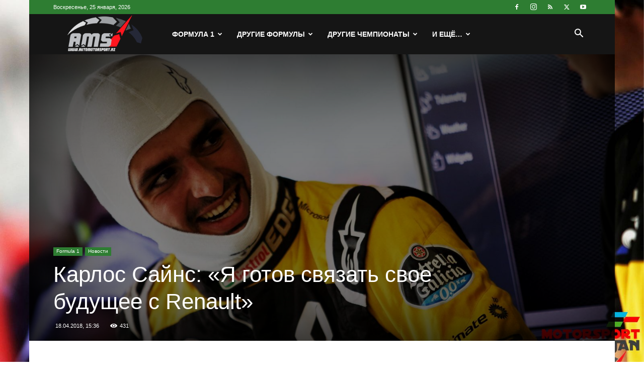

--- FILE ---
content_type: text/html; charset=UTF-8
request_url: https://www.automotorsport.az/karlos-sayyns-ya-gotov-svyazat-svoe-budushhee-s-renault/
body_size: 30831
content:
<!doctype html >
<!--[if IE 8]>    <html class="ie8" lang="en"> <![endif]-->
<!--[if IE 9]>    <html class="ie9" lang="en"> <![endif]-->
<!--[if gt IE 8]><!--> <html lang="ru-RU"> <!--<![endif]-->
<head>
    
    <meta charset="UTF-8" />
    <meta name="viewport" content="width=device-width, initial-scale=1.0">
    <link rel="pingback" href="https://www.automotorsport.az/xmlrpc.php" />
    <meta name='robots' content='index, follow, max-image-preview:large, max-snippet:-1, max-video-preview:-1' />
<link rel="icon" type="image/png" href="https://www.automotorsport.az/wp-content/uploads/2018/02/favicon.png">
	<!-- This site is optimized with the Yoast SEO plugin v26.8 - https://yoast.com/product/yoast-seo-wordpress/ -->
	<title>Карлос Сайнс: &quot;Я готов связать свое будущее с Renault&quot; - AutoMotorSport Azerbaijan</title>
	<link rel="canonical" href="https://www.automotorsport.az/karlos-sayyns-ya-gotov-svyazat-svoe-budushhee-s-renault/" />
	<meta property="og:locale" content="ru_RU" />
	<meta property="og:type" content="article" />
	<meta property="og:title" content="Карлос Сайнс: &quot;Я готов связать свое будущее с Renault&quot; - AutoMotorSport Azerbaijan" />
	<meta property="og:description" content="В конце 2017 года Карлос Сайнс перешел из Toro Rosso в Renault, заменив Джолиона Палмера, но контракт испанца подразумевает возвращение в Red Bull в 2019-м, если команде потребуются его услуги." />
	<meta property="og:url" content="https://www.automotorsport.az/karlos-sayyns-ya-gotov-svyazat-svoe-budushhee-s-renault/" />
	<meta property="og:site_name" content="AutoMotorSport Azerbaijan" />
	<meta property="article:publisher" content="https://www.facebook.com/formula1.az" />
	<meta property="article:author" content="https://web.facebook.com/rahim.n.aliyev" />
	<meta property="article:published_time" content="2018-04-18T11:36:47+00:00" />
	<meta property="article:modified_time" content="2018-04-19T05:41:29+00:00" />
	<meta property="og:image" content="https://www.automotorsport.az/wp-content/uploads/2018/04/f8c48ea.jpeg?v=1591646111" />
	<meta property="og:image:width" content="1600" />
	<meta property="og:image:height" content="1000" />
	<meta property="og:image:type" content="image/jpeg" />
	<meta name="author" content="Rahim N.Aliyev" />
	<meta name="twitter:card" content="summary_large_image" />
	<meta name="twitter:creator" content="@https://twitter.com/RahimNAliyev" />
	<meta name="twitter:site" content="@Formula1Az" />
	<meta name="twitter:label1" content="Написано автором" />
	<meta name="twitter:data1" content="Rahim N.Aliyev" />
	<script type="application/ld+json" class="yoast-schema-graph">{"@context":"https://schema.org","@graph":[{"@type":"Article","@id":"https://www.automotorsport.az/karlos-sayyns-ya-gotov-svyazat-svoe-budushhee-s-renault/#article","isPartOf":{"@id":"https://www.automotorsport.az/karlos-sayyns-ya-gotov-svyazat-svoe-budushhee-s-renault/"},"author":{"name":"Rahim N.Aliyev","@id":"https://www.automotorsport.az/#/schema/person/7bb815b8a98311a47de04f8f5361a028"},"headline":"Карлос Сайнс: &#171;Я готов связать свое будущее с Renault&#187;","datePublished":"2018-04-18T11:36:47+00:00","dateModified":"2018-04-19T05:41:29+00:00","mainEntityOfPage":{"@id":"https://www.automotorsport.az/karlos-sayyns-ya-gotov-svyazat-svoe-budushhee-s-renault/"},"wordCount":124,"publisher":{"@id":"https://www.automotorsport.az/#organization"},"image":{"@id":"https://www.automotorsport.az/karlos-sayyns-ya-gotov-svyazat-svoe-budushhee-s-renault/#primaryimage"},"thumbnailUrl":"https://www.automotorsport.az/wp-content/uploads/2018/04/f8c48ea.jpeg?v=1591646111","keywords":["Карлос Сайнс"],"articleSection":["Новости"],"inLanguage":"ru-RU"},{"@type":"WebPage","@id":"https://www.automotorsport.az/karlos-sayyns-ya-gotov-svyazat-svoe-budushhee-s-renault/","url":"https://www.automotorsport.az/karlos-sayyns-ya-gotov-svyazat-svoe-budushhee-s-renault/","name":"Карлос Сайнс: \"Я готов связать свое будущее с Renault\" - AutoMotorSport Azerbaijan","isPartOf":{"@id":"https://www.automotorsport.az/#website"},"primaryImageOfPage":{"@id":"https://www.automotorsport.az/karlos-sayyns-ya-gotov-svyazat-svoe-budushhee-s-renault/#primaryimage"},"image":{"@id":"https://www.automotorsport.az/karlos-sayyns-ya-gotov-svyazat-svoe-budushhee-s-renault/#primaryimage"},"thumbnailUrl":"https://www.automotorsport.az/wp-content/uploads/2018/04/f8c48ea.jpeg?v=1591646111","datePublished":"2018-04-18T11:36:47+00:00","dateModified":"2018-04-19T05:41:29+00:00","breadcrumb":{"@id":"https://www.automotorsport.az/karlos-sayyns-ya-gotov-svyazat-svoe-budushhee-s-renault/#breadcrumb"},"inLanguage":"ru-RU","potentialAction":[{"@type":"ReadAction","target":["https://www.automotorsport.az/karlos-sayyns-ya-gotov-svyazat-svoe-budushhee-s-renault/"]}]},{"@type":"ImageObject","inLanguage":"ru-RU","@id":"https://www.automotorsport.az/karlos-sayyns-ya-gotov-svyazat-svoe-budushhee-s-renault/#primaryimage","url":"https://www.automotorsport.az/wp-content/uploads/2018/04/f8c48ea.jpeg?v=1591646111","contentUrl":"https://www.automotorsport.az/wp-content/uploads/2018/04/f8c48ea.jpeg?v=1591646111","width":1600,"height":1000,"caption":"Carlos Sainz"},{"@type":"BreadcrumbList","@id":"https://www.automotorsport.az/karlos-sayyns-ya-gotov-svyazat-svoe-budushhee-s-renault/#breadcrumb","itemListElement":[{"@type":"ListItem","position":1,"name":"Главная страница","item":"https://www.automotorsport.az/"},{"@type":"ListItem","position":2,"name":"Карлос Сайнс: &#171;Я готов связать свое будущее с Renault&#187;"}]},{"@type":"WebSite","@id":"https://www.automotorsport.az/#website","url":"https://www.automotorsport.az/","name":"AutoMotorSport Azerbaijan","description":"AutoMotorSport.AZ","publisher":{"@id":"https://www.automotorsport.az/#organization"},"potentialAction":[{"@type":"SearchAction","target":{"@type":"EntryPoint","urlTemplate":"https://www.automotorsport.az/?s={search_term_string}"},"query-input":{"@type":"PropertyValueSpecification","valueRequired":true,"valueName":"search_term_string"}}],"inLanguage":"ru-RU"},{"@type":"Organization","@id":"https://www.automotorsport.az/#organization","name":"AutoMotorSport Azerbaijan","url":"https://www.automotorsport.az/","logo":{"@type":"ImageObject","inLanguage":"ru-RU","@id":"https://www.automotorsport.az/#/schema/logo/image/","url":"https://www.automotorsport.az/wp-content/uploads/2020/05/PNG-tam-1.png?v=1591643158","contentUrl":"https://www.automotorsport.az/wp-content/uploads/2020/05/PNG-tam-1.png?v=1591643158","width":860,"height":452,"caption":"AutoMotorSport Azerbaijan"},"image":{"@id":"https://www.automotorsport.az/#/schema/logo/image/"},"sameAs":["https://www.facebook.com/formula1.az","https://x.com/Formula1Az","http://instagram.com/f1.azerbaijan","https://www.pinterest.com/rahimnaliyev","https://www.youtube.com/formula1az"]},{"@type":"Person","@id":"https://www.automotorsport.az/#/schema/person/7bb815b8a98311a47de04f8f5361a028","name":"Rahim N.Aliyev","image":{"@type":"ImageObject","inLanguage":"ru-RU","@id":"https://www.automotorsport.az/#/schema/person/image/","url":"https://www.automotorsport.az/wp-content/uploads/2022/04/Profile-150x150.jpeg","contentUrl":"https://www.automotorsport.az/wp-content/uploads/2022/04/Profile-150x150.jpeg","caption":"Rahim N.Aliyev"},"description":"С 1982-го года увлечен автогонками - через 10 лет впервые посмотрел гонку Формулы 1 на российском канале. В 1995-м году начал публиковать отчеты об этапах чемпионата мира Формулы 1 в местных газетах. В 2005-м создал первый и единственный ресурс о Ф1 в Азербайджане - www.f-1.az. С 2010-го года комментирую гонки на местном спортивном канале. С 2016-го года являюсь официальным послом Гран При Азербайджана.","sameAs":["https://web.facebook.com/rahim.n.aliyev","https://www.instagram.com/rahim.n.aliyev/","https://x.com/https://twitter.com/RahimNAliyev","https://www.youtube.com/formula1az"]}]}</script>
	<!-- / Yoast SEO plugin. -->


<link rel="alternate" type="application/rss+xml" title="AutoMotorSport Azerbaijan &raquo; Лента" href="https://www.automotorsport.az/feed/" />
<link rel="alternate" type="application/rss+xml" title="AutoMotorSport Azerbaijan &raquo; Лента комментариев" href="https://www.automotorsport.az/comments/feed/" />
<link rel="alternate" type="application/rss+xml" title="AutoMotorSport Azerbaijan &raquo; Лента комментариев к &laquo;Карлос Сайнс: &#171;Я готов связать свое будущее с Renault&#187;&raquo;" href="https://www.automotorsport.az/karlos-sayyns-ya-gotov-svyazat-svoe-budushhee-s-renault/feed/" />
<link rel="alternate" title="oEmbed (JSON)" type="application/json+oembed" href="https://www.automotorsport.az/wp-json/oembed/1.0/embed?url=https%3A%2F%2Fwww.automotorsport.az%2Fkarlos-sayyns-ya-gotov-svyazat-svoe-budushhee-s-renault%2F" />
<link rel="alternate" title="oEmbed (XML)" type="text/xml+oembed" href="https://www.automotorsport.az/wp-json/oembed/1.0/embed?url=https%3A%2F%2Fwww.automotorsport.az%2Fkarlos-sayyns-ya-gotov-svyazat-svoe-budushhee-s-renault%2F&#038;format=xml" />
<style id='wp-img-auto-sizes-contain-inline-css' type='text/css'>
img:is([sizes=auto i],[sizes^="auto," i]){contain-intrinsic-size:3000px 1500px}
/*# sourceURL=wp-img-auto-sizes-contain-inline-css */
</style>
<style id='wp-emoji-styles-inline-css' type='text/css'>

	img.wp-smiley, img.emoji {
		display: inline !important;
		border: none !important;
		box-shadow: none !important;
		height: 1em !important;
		width: 1em !important;
		margin: 0 0.07em !important;
		vertical-align: -0.1em !important;
		background: none !important;
		padding: 0 !important;
	}
/*# sourceURL=wp-emoji-styles-inline-css */
</style>
<style id='wp-block-library-inline-css' type='text/css'>
:root{--wp-block-synced-color:#7a00df;--wp-block-synced-color--rgb:122,0,223;--wp-bound-block-color:var(--wp-block-synced-color);--wp-editor-canvas-background:#ddd;--wp-admin-theme-color:#007cba;--wp-admin-theme-color--rgb:0,124,186;--wp-admin-theme-color-darker-10:#006ba1;--wp-admin-theme-color-darker-10--rgb:0,107,160.5;--wp-admin-theme-color-darker-20:#005a87;--wp-admin-theme-color-darker-20--rgb:0,90,135;--wp-admin-border-width-focus:2px}@media (min-resolution:192dpi){:root{--wp-admin-border-width-focus:1.5px}}.wp-element-button{cursor:pointer}:root .has-very-light-gray-background-color{background-color:#eee}:root .has-very-dark-gray-background-color{background-color:#313131}:root .has-very-light-gray-color{color:#eee}:root .has-very-dark-gray-color{color:#313131}:root .has-vivid-green-cyan-to-vivid-cyan-blue-gradient-background{background:linear-gradient(135deg,#00d084,#0693e3)}:root .has-purple-crush-gradient-background{background:linear-gradient(135deg,#34e2e4,#4721fb 50%,#ab1dfe)}:root .has-hazy-dawn-gradient-background{background:linear-gradient(135deg,#faaca8,#dad0ec)}:root .has-subdued-olive-gradient-background{background:linear-gradient(135deg,#fafae1,#67a671)}:root .has-atomic-cream-gradient-background{background:linear-gradient(135deg,#fdd79a,#004a59)}:root .has-nightshade-gradient-background{background:linear-gradient(135deg,#330968,#31cdcf)}:root .has-midnight-gradient-background{background:linear-gradient(135deg,#020381,#2874fc)}:root{--wp--preset--font-size--normal:16px;--wp--preset--font-size--huge:42px}.has-regular-font-size{font-size:1em}.has-larger-font-size{font-size:2.625em}.has-normal-font-size{font-size:var(--wp--preset--font-size--normal)}.has-huge-font-size{font-size:var(--wp--preset--font-size--huge)}.has-text-align-center{text-align:center}.has-text-align-left{text-align:left}.has-text-align-right{text-align:right}.has-fit-text{white-space:nowrap!important}#end-resizable-editor-section{display:none}.aligncenter{clear:both}.items-justified-left{justify-content:flex-start}.items-justified-center{justify-content:center}.items-justified-right{justify-content:flex-end}.items-justified-space-between{justify-content:space-between}.screen-reader-text{border:0;clip-path:inset(50%);height:1px;margin:-1px;overflow:hidden;padding:0;position:absolute;width:1px;word-wrap:normal!important}.screen-reader-text:focus{background-color:#ddd;clip-path:none;color:#444;display:block;font-size:1em;height:auto;left:5px;line-height:normal;padding:15px 23px 14px;text-decoration:none;top:5px;width:auto;z-index:100000}html :where(.has-border-color){border-style:solid}html :where([style*=border-top-color]){border-top-style:solid}html :where([style*=border-right-color]){border-right-style:solid}html :where([style*=border-bottom-color]){border-bottom-style:solid}html :where([style*=border-left-color]){border-left-style:solid}html :where([style*=border-width]){border-style:solid}html :where([style*=border-top-width]){border-top-style:solid}html :where([style*=border-right-width]){border-right-style:solid}html :where([style*=border-bottom-width]){border-bottom-style:solid}html :where([style*=border-left-width]){border-left-style:solid}html :where(img[class*=wp-image-]){height:auto;max-width:100%}:where(figure){margin:0 0 1em}html :where(.is-position-sticky){--wp-admin--admin-bar--position-offset:var(--wp-admin--admin-bar--height,0px)}@media screen and (max-width:600px){html :where(.is-position-sticky){--wp-admin--admin-bar--position-offset:0px}}
/*wp_block_styles_on_demand_placeholder:6976128809a60*/
/*# sourceURL=wp-block-library-inline-css */
</style>
<style id='classic-theme-styles-inline-css' type='text/css'>
/*! This file is auto-generated */
.wp-block-button__link{color:#fff;background-color:#32373c;border-radius:9999px;box-shadow:none;text-decoration:none;padding:calc(.667em + 2px) calc(1.333em + 2px);font-size:1.125em}.wp-block-file__button{background:#32373c;color:#fff;text-decoration:none}
/*# sourceURL=/wp-includes/css/classic-themes.min.css */
</style>
<link rel='stylesheet' id='ppress-frontend-css' href='https://www.automotorsport.az/wp-content/plugins/wp-user-avatar/assets/css/frontend.min.css?ver=4.16.8' type='text/css' media='all' />
<link rel='stylesheet' id='ppress-flatpickr-css' href='https://www.automotorsport.az/wp-content/plugins/wp-user-avatar/assets/flatpickr/flatpickr.min.css?ver=4.16.8' type='text/css' media='all' />
<link rel='stylesheet' id='ppress-select2-css' href='https://www.automotorsport.az/wp-content/plugins/wp-user-avatar/assets/select2/select2.min.css?ver=cd03b78ee643067e93c50740ca59ff6c' type='text/css' media='all' />
<link rel='stylesheet' id='td-plugin-multi-purpose-css' href='https://www.automotorsport.az/wp-content/plugins/td-composer/td-multi-purpose/style.css?ver=9c5a7338c90cbd82cb580e34cffb127f' type='text/css' media='all' />
<link rel='stylesheet' id='td-theme-css' href='https://www.automotorsport.az/wp-content/themes/Newspaper/style.css?ver=12.7.4' type='text/css' media='all' />
<style id='td-theme-inline-css' type='text/css'>@media (max-width:767px){.td-header-desktop-wrap{display:none}}@media (min-width:767px){.td-header-mobile-wrap{display:none}}</style>
<link rel='stylesheet' id='td-legacy-framework-front-style-css' href='https://www.automotorsport.az/wp-content/plugins/td-composer/legacy/Newspaper/assets/css/td_legacy_main.css?ver=9c5a7338c90cbd82cb580e34cffb127f' type='text/css' media='all' />
<link rel='stylesheet' id='td-standard-pack-framework-front-style-css' href='https://www.automotorsport.az/wp-content/plugins/td-standard-pack/Newspaper/assets/css/td_standard_pack_main.css?ver=1314111a2e147bac488ccdd97e4704ff' type='text/css' media='all' />
<link rel='stylesheet' id='td-theme-demo-style-css' href='https://www.automotorsport.az/wp-content/plugins/td-composer/legacy/Newspaper/includes/demos/sport/demo_style.css?ver=12.7.4' type='text/css' media='all' />
<link rel='stylesheet' id='tdb_style_cloud_templates_front-css' href='https://www.automotorsport.az/wp-content/plugins/td-cloud-library/assets/css/tdb_main.css?ver=496e217dc78570a2932146e73f7c4a14' type='text/css' media='all' />
<script type="text/javascript" src="https://www.automotorsport.az/wp-includes/js/jquery/jquery.min.js?ver=3.7.1" id="jquery-core-js"></script>
<script type="text/javascript" src="https://www.automotorsport.az/wp-includes/js/jquery/jquery-migrate.min.js?ver=3.4.1" id="jquery-migrate-js"></script>
<script type="text/javascript" src="https://www.automotorsport.az/wp-content/plugins/wp-user-avatar/assets/flatpickr/flatpickr.min.js?ver=4.16.8" id="ppress-flatpickr-js"></script>
<script type="text/javascript" src="https://www.automotorsport.az/wp-content/plugins/wp-user-avatar/assets/select2/select2.min.js?ver=4.16.8" id="ppress-select2-js"></script>
<link rel="https://api.w.org/" href="https://www.automotorsport.az/wp-json/" /><link rel="alternate" title="JSON" type="application/json" href="https://www.automotorsport.az/wp-json/wp/v2/posts/2994" /><link rel="EditURI" type="application/rsd+xml" title="RSD" href="https://www.automotorsport.az/xmlrpc.php?rsd" />
    <script>
        window.tdb_global_vars = {"wpRestUrl":"https:\/\/www.automotorsport.az\/wp-json\/","permalinkStructure":"\/%postname%\/"};
        window.tdb_p_autoload_vars = {"isAjax":false,"isAdminBarShowing":false,"autoloadStatus":"off","origPostEditUrl":null};
    </script>
    
    <style id="tdb-global-colors">:root{--accent-color:#fff}</style>

    
	      <meta name="onesignal" content="wordpress-plugin"/>
            <script>

      window.OneSignalDeferred = window.OneSignalDeferred || [];

      OneSignalDeferred.push(function(OneSignal) {
        var oneSignal_options = {};
        window._oneSignalInitOptions = oneSignal_options;

        oneSignal_options['serviceWorkerParam'] = { scope: '/' };
oneSignal_options['serviceWorkerPath'] = 'OneSignalSDKWorker.js.php';

        OneSignal.Notifications.setDefaultUrl("https://www.automotorsport.az");

        oneSignal_options['wordpress'] = true;
oneSignal_options['appId'] = 'b7b19b1c-87ab-4dca-87b3-115b18019625';
oneSignal_options['allowLocalhostAsSecureOrigin'] = true;
oneSignal_options['welcomeNotification'] = { };
oneSignal_options['welcomeNotification']['title'] = "www.automotorsport.az";
oneSignal_options['welcomeNotification']['message'] = "Спасибо за подписку!";
oneSignal_options['welcomeNotification']['url'] = "https://www.automotorsport.az/";
oneSignal_options['path'] = "https://www.automotorsport.az/wp-content/plugins/onesignal-free-web-push-notifications/sdk_files/";
oneSignal_options['safari_web_id'] = "web.onesignal.auto.09714a24-a3bb-414f-8109-d75a4f07e6fa";
oneSignal_options['persistNotification'] = false;
oneSignal_options['promptOptions'] = { };
oneSignal_options['promptOptions']['actionMessage'] = "Хотите узнать свежие новости об автомоторном спорте в мире и в стране?";
oneSignal_options['promptOptions']['exampleNotificationTitleDesktop'] = "Это пример уведомления";
oneSignal_options['promptOptions']['exampleNotificationMessageDesktop'] = "Феттель: “Книга о Феттеле в мои планы пока не входит”";
oneSignal_options['promptOptions']['exampleNotificationTitleMobile'] = "AutoMotorSportAzerbaijan";
oneSignal_options['promptOptions']['exampleNotificationMessageMobile'] = "Феттель: “Книга о Феттеле в мои планы пока не входит”";
oneSignal_options['promptOptions']['exampleNotificationCaption'] = "(вы можете отменить подписку в любое время)";
oneSignal_options['promptOptions']['acceptButtonText'] = "Подписаться";
oneSignal_options['promptOptions']['cancelButtonText'] = "Нет, спасибо";
oneSignal_options['promptOptions']['siteName'] = "AutoMotorSportAzerbaijan";
oneSignal_options['promptOptions']['autoAcceptTitle'] = "Да";
              OneSignal.init(window._oneSignalInitOptions);
              OneSignal.Slidedown.promptPush()      });

      function documentInitOneSignal() {
        var oneSignal_elements = document.getElementsByClassName("OneSignal-prompt");

        var oneSignalLinkClickHandler = function(event) { OneSignal.Notifications.requestPermission(); event.preventDefault(); };        for(var i = 0; i < oneSignal_elements.length; i++)
          oneSignal_elements[i].addEventListener('click', oneSignalLinkClickHandler, false);
      }

      if (document.readyState === 'complete') {
           documentInitOneSignal();
      }
      else {
           window.addEventListener("load", function(event){
               documentInitOneSignal();
          });
      }
    </script>
<link rel="amphtml" href="https://www.automotorsport.az/karlos-sayyns-ya-gotov-svyazat-svoe-budushhee-s-renault/?amp">
<!-- JS generated by theme -->

<script type="text/javascript" id="td-generated-header-js">
    
    

	    var tdBlocksArray = []; //here we store all the items for the current page

	    // td_block class - each ajax block uses a object of this class for requests
	    function tdBlock() {
		    this.id = '';
		    this.block_type = 1; //block type id (1-234 etc)
		    this.atts = '';
		    this.td_column_number = '';
		    this.td_current_page = 1; //
		    this.post_count = 0; //from wp
		    this.found_posts = 0; //from wp
		    this.max_num_pages = 0; //from wp
		    this.td_filter_value = ''; //current live filter value
		    this.is_ajax_running = false;
		    this.td_user_action = ''; // load more or infinite loader (used by the animation)
		    this.header_color = '';
		    this.ajax_pagination_infinite_stop = ''; //show load more at page x
	    }

        // td_js_generator - mini detector
        ( function () {
            var htmlTag = document.getElementsByTagName("html")[0];

	        if ( navigator.userAgent.indexOf("MSIE 10.0") > -1 ) {
                htmlTag.className += ' ie10';
            }

            if ( !!navigator.userAgent.match(/Trident.*rv\:11\./) ) {
                htmlTag.className += ' ie11';
            }

	        if ( navigator.userAgent.indexOf("Edge") > -1 ) {
                htmlTag.className += ' ieEdge';
            }

            if ( /(iPad|iPhone|iPod)/g.test(navigator.userAgent) ) {
                htmlTag.className += ' td-md-is-ios';
            }

            var user_agent = navigator.userAgent.toLowerCase();
            if ( user_agent.indexOf("android") > -1 ) {
                htmlTag.className += ' td-md-is-android';
            }

            if ( -1 !== navigator.userAgent.indexOf('Mac OS X')  ) {
                htmlTag.className += ' td-md-is-os-x';
            }

            if ( /chrom(e|ium)/.test(navigator.userAgent.toLowerCase()) ) {
               htmlTag.className += ' td-md-is-chrome';
            }

            if ( -1 !== navigator.userAgent.indexOf('Firefox') ) {
                htmlTag.className += ' td-md-is-firefox';
            }

            if ( -1 !== navigator.userAgent.indexOf('Safari') && -1 === navigator.userAgent.indexOf('Chrome') ) {
                htmlTag.className += ' td-md-is-safari';
            }

            if( -1 !== navigator.userAgent.indexOf('IEMobile') ){
                htmlTag.className += ' td-md-is-iemobile';
            }

        })();

        var tdLocalCache = {};

        ( function () {
            "use strict";

            tdLocalCache = {
                data: {},
                remove: function (resource_id) {
                    delete tdLocalCache.data[resource_id];
                },
                exist: function (resource_id) {
                    return tdLocalCache.data.hasOwnProperty(resource_id) && tdLocalCache.data[resource_id] !== null;
                },
                get: function (resource_id) {
                    return tdLocalCache.data[resource_id];
                },
                set: function (resource_id, cachedData) {
                    tdLocalCache.remove(resource_id);
                    tdLocalCache.data[resource_id] = cachedData;
                }
            };
        })();

    
    
var td_viewport_interval_list=[{"limitBottom":767,"sidebarWidth":228},{"limitBottom":1018,"sidebarWidth":300},{"limitBottom":1140,"sidebarWidth":324}];
var td_animation_stack_effect="type0";
var tds_animation_stack=true;
var td_animation_stack_specific_selectors=".entry-thumb, img, .td-lazy-img";
var td_animation_stack_general_selectors=".td-animation-stack img, .td-animation-stack .entry-thumb, .post img, .td-animation-stack .td-lazy-img";
var tds_general_modal_image="yes";
var tds_video_scroll="enabled";
var tds_video_position_v="bottom";
var tds_video_lazy="enabled";
var tdc_is_installed="yes";
var tdc_domain_active=false;
var td_ajax_url="https:\/\/www.automotorsport.az\/wp-admin\/admin-ajax.php?td_theme_name=Newspaper&v=12.7.4";
var td_get_template_directory_uri="https:\/\/www.automotorsport.az\/wp-content\/plugins\/td-composer\/legacy\/common";
var tds_snap_menu="smart_snap_always";
var tds_logo_on_sticky="show_header_logo";
var tds_header_style="4";
var td_please_wait="\u041f\u043e\u0436\u0430\u043b\u0443\u0439\u0441\u0442\u0430, \u043f\u043e\u0434\u043e\u0436\u0434\u0438\u0442\u0435...";
var td_email_user_pass_incorrect="\u041d\u0435\u0432\u0435\u0440\u043d\u043e\u0435 \u0438\u043c\u044f \u043f\u043e\u043b\u044c\u0437\u043e\u0432\u0430\u0442\u0435\u043b\u044f \u0438\u043b\u0438 \u043f\u0430\u0440\u043e\u043b\u044c!";
var td_email_user_incorrect="\u041d\u0435\u0432\u0435\u0440\u043d\u044b\u0439 \u0430\u0434\u0440\u0435\u0441 \u044d\u043b\u0435\u043a\u0442\u0440\u043e\u043d\u043d\u043e\u0439 \u043f\u043e\u0447\u0442\u044b \u0438\u043b\u0438 \u043f\u0430\u0440\u043e\u043b\u044c!";
var td_email_incorrect="\u041d\u0435\u0432\u0435\u0440\u043d\u044b\u0439 \u0430\u0434\u0440\u0435\u0441 \u044d\u043b\u0435\u043a\u0442\u0440\u043e\u043d\u043d\u043e\u0439 \u043f\u043e\u0447\u0442\u044b!";
var td_user_incorrect="Username incorrect!";
var td_email_user_empty="Email or username empty!";
var td_pass_empty="Pass empty!";
var td_pass_pattern_incorrect="Invalid Pass Pattern!";
var td_retype_pass_incorrect="Retyped Pass incorrect!";
var tds_more_articles_on_post_enable="";
var tds_more_articles_on_post_time_to_wait="";
var tds_more_articles_on_post_pages_distance_from_top=0;
var tds_captcha="";
var tds_theme_color_site_wide="#2e7d32";
var tds_smart_sidebar="enabled";
var tdThemeName="Newspaper";
var tdThemeNameWl="Newspaper";
var td_magnific_popup_translation_tPrev="\u041f\u0440\u0435\u0434\u044b\u0434\u0443\u0449\u0438\u0439 (\u041a\u043d\u043e\u043f\u043a\u0430 \u0432\u043b\u0435\u0432\u043e)";
var td_magnific_popup_translation_tNext="\u0421\u043b\u0435\u0434\u0443\u044e\u0449\u0438\u0439 (\u041a\u043d\u043e\u043f\u043a\u0430 \u0432\u043f\u0440\u0430\u0432\u043e)";
var td_magnific_popup_translation_tCounter="%curr% \u0438\u0437 %total%";
var td_magnific_popup_translation_ajax_tError="\u0421\u043e\u0434\u0435\u0440\u0436\u0438\u043c\u043e\u0435 %url% \u043d\u0435 \u043c\u043e\u0436\u0435\u0442 \u0431\u044b\u0442\u044c \u0437\u0430\u0433\u0440\u0443\u0436\u0435\u043d\u043e.";
var td_magnific_popup_translation_image_tError="\u0418\u0437\u043e\u0431\u0440\u0430\u0436\u0435\u043d\u0438\u0435 #%curr% \u043d\u0435 \u0443\u0434\u0430\u043b\u043e\u0441\u044c \u0437\u0430\u0433\u0440\u0443\u0437\u0438\u0442\u044c.";
var tdBlockNonce="626ae75ecd";
var tdMobileMenu="enabled";
var tdMobileSearch="enabled";
var tdDateNamesI18n={"month_names":["\u042f\u043d\u0432\u0430\u0440\u044c","\u0424\u0435\u0432\u0440\u0430\u043b\u044c","\u041c\u0430\u0440\u0442","\u0410\u043f\u0440\u0435\u043b\u044c","\u041c\u0430\u0439","\u0418\u044e\u043d\u044c","\u0418\u044e\u043b\u044c","\u0410\u0432\u0433\u0443\u0441\u0442","\u0421\u0435\u043d\u0442\u044f\u0431\u0440\u044c","\u041e\u043a\u0442\u044f\u0431\u0440\u044c","\u041d\u043e\u044f\u0431\u0440\u044c","\u0414\u0435\u043a\u0430\u0431\u0440\u044c"],"month_names_short":["\u042f\u043d\u0432","\u0424\u0435\u0432","\u041c\u0430\u0440","\u0410\u043f\u0440","\u041c\u0430\u0439","\u0418\u044e\u043d","\u0418\u044e\u043b","\u0410\u0432\u0433","\u0421\u0435\u043d","\u041e\u043a\u0442","\u041d\u043e\u044f","\u0414\u0435\u043a"],"day_names":["\u0412\u043e\u0441\u043a\u0440\u0435\u0441\u0435\u043d\u044c\u0435","\u041f\u043e\u043d\u0435\u0434\u0435\u043b\u044c\u043d\u0438\u043a","\u0412\u0442\u043e\u0440\u043d\u0438\u043a","\u0421\u0440\u0435\u0434\u0430","\u0427\u0435\u0442\u0432\u0435\u0440\u0433","\u041f\u044f\u0442\u043d\u0438\u0446\u0430","\u0421\u0443\u0431\u0431\u043e\u0442\u0430"],"day_names_short":["\u0412\u0441","\u041f\u043d","\u0412\u0442","\u0421\u0440","\u0427\u0442","\u041f\u0442","\u0421\u0431"]};
var tdb_modal_confirm="\u0441\u043e\u0445\u0440\u0430\u043d\u044f\u0442\u044c";
var tdb_modal_cancel="\u043e\u0442\u043c\u0435\u043d\u0430";
var tdb_modal_confirm_alt="\u0434\u0430";
var tdb_modal_cancel_alt="\u043d\u0435\u0442";
var td_deploy_mode="deploy";
var td_ad_background_click_link="";
var td_ad_background_click_target="";
</script>


<!-- Header style compiled by theme -->

<style>ul.sf-menu>.menu-item>a{line-height:80px}:root{--td_excl_label:'ЭКСКЛЮЗИВНЫЙ';--td_theme_color:#2e7d32;--td_slider_text:rgba(46,125,50,0.7);--td_header_color:#222222;--td_mobile_gradient_one_mob:rgba(0,0,0,0.7);--td_mobile_gradient_two_mob:rgba(0,0,0,0.7);--td_mobile_text_active_color:#eeee22;--td_login_gradient_one:rgba(0,0,0,0.7);--td_login_gradient_two:rgba(0,0,0,0.7)}.td-header-style-12 .td-header-menu-wrap-full,.td-header-style-12 .td-affix,.td-grid-style-1.td-hover-1 .td-big-grid-post:hover .td-post-category,.td-grid-style-5.td-hover-1 .td-big-grid-post:hover .td-post-category,.td_category_template_3 .td-current-sub-category,.td_category_template_8 .td-category-header .td-category a.td-current-sub-category,.td_category_template_4 .td-category-siblings .td-category a:hover,.td_block_big_grid_9.td-grid-style-1 .td-post-category,.td_block_big_grid_9.td-grid-style-5 .td-post-category,.td-grid-style-6.td-hover-1 .td-module-thumb:after,.tdm-menu-active-style5 .td-header-menu-wrap .sf-menu>.current-menu-item>a,.tdm-menu-active-style5 .td-header-menu-wrap .sf-menu>.current-menu-ancestor>a,.tdm-menu-active-style5 .td-header-menu-wrap .sf-menu>.current-category-ancestor>a,.tdm-menu-active-style5 .td-header-menu-wrap .sf-menu>li>a:hover,.tdm-menu-active-style5 .td-header-menu-wrap .sf-menu>.sfHover>a{background-color:#2e7d32}.td_mega_menu_sub_cats .cur-sub-cat,.td-mega-span h3 a:hover,.td_mod_mega_menu:hover .entry-title a,.header-search-wrap .result-msg a:hover,.td-header-top-menu .td-drop-down-search .td_module_wrap:hover .entry-title a,.td-header-top-menu .td-icon-search:hover,.td-header-wrap .result-msg a:hover,.top-header-menu li a:hover,.top-header-menu .current-menu-item>a,.top-header-menu .current-menu-ancestor>a,.top-header-menu .current-category-ancestor>a,.td-social-icon-wrap>a:hover,.td-header-sp-top-widget .td-social-icon-wrap a:hover,.td_mod_related_posts:hover h3>a,.td-post-template-11 .td-related-title .td-related-left:hover,.td-post-template-11 .td-related-title .td-related-right:hover,.td-post-template-11 .td-related-title .td-cur-simple-item,.td-post-template-11 .td_block_related_posts .td-next-prev-wrap a:hover,.td-category-header .td-pulldown-category-filter-link:hover,.td-category-siblings .td-subcat-dropdown a:hover,.td-category-siblings .td-subcat-dropdown a.td-current-sub-category,.footer-text-wrap .footer-email-wrap a,.footer-social-wrap a:hover,.td_module_17 .td-read-more a:hover,.td_module_18 .td-read-more a:hover,.td_module_19 .td-post-author-name a:hover,.td-pulldown-syle-2 .td-subcat-dropdown:hover .td-subcat-more span,.td-pulldown-syle-2 .td-subcat-dropdown:hover .td-subcat-more i,.td-pulldown-syle-3 .td-subcat-dropdown:hover .td-subcat-more span,.td-pulldown-syle-3 .td-subcat-dropdown:hover .td-subcat-more i,.tdm-menu-active-style3 .tdm-header.td-header-wrap .sf-menu>.current-category-ancestor>a,.tdm-menu-active-style3 .tdm-header.td-header-wrap .sf-menu>.current-menu-ancestor>a,.tdm-menu-active-style3 .tdm-header.td-header-wrap .sf-menu>.current-menu-item>a,.tdm-menu-active-style3 .tdm-header.td-header-wrap .sf-menu>.sfHover>a,.tdm-menu-active-style3 .tdm-header.td-header-wrap .sf-menu>li>a:hover{color:#2e7d32}.td-mega-menu-page .wpb_content_element ul li a:hover,.td-theme-wrap .td-aj-search-results .td_module_wrap:hover .entry-title a,.td-theme-wrap .header-search-wrap .result-msg a:hover{color:#2e7d32!important}.td_category_template_8 .td-category-header .td-category a.td-current-sub-category,.td_category_template_4 .td-category-siblings .td-category a:hover,.tdm-menu-active-style4 .tdm-header .sf-menu>.current-menu-item>a,.tdm-menu-active-style4 .tdm-header .sf-menu>.current-menu-ancestor>a,.tdm-menu-active-style4 .tdm-header .sf-menu>.current-category-ancestor>a,.tdm-menu-active-style4 .tdm-header .sf-menu>li>a:hover,.tdm-menu-active-style4 .tdm-header .sf-menu>.sfHover>a{border-color:#2e7d32}.td-header-wrap .td-header-top-menu-full,.td-header-wrap .top-header-menu .sub-menu,.tdm-header-style-1.td-header-wrap .td-header-top-menu-full,.tdm-header-style-1.td-header-wrap .top-header-menu .sub-menu,.tdm-header-style-2.td-header-wrap .td-header-top-menu-full,.tdm-header-style-2.td-header-wrap .top-header-menu .sub-menu,.tdm-header-style-3.td-header-wrap .td-header-top-menu-full,.tdm-header-style-3.td-header-wrap .top-header-menu .sub-menu{background-color:#2e7d32}.td-header-style-8 .td-header-top-menu-full{background-color:transparent}.td-header-style-8 .td-header-top-menu-full .td-header-top-menu{background-color:#2e7d32;padding-left:15px;padding-right:15px}.td-header-wrap .td-header-top-menu-full .td-header-top-menu,.td-header-wrap .td-header-top-menu-full{border-bottom:none}.td-header-top-menu,.td-header-top-menu a,.td-header-wrap .td-header-top-menu-full .td-header-top-menu,.td-header-wrap .td-header-top-menu-full a,.td-header-style-8 .td-header-top-menu,.td-header-style-8 .td-header-top-menu a,.td-header-top-menu .td-drop-down-search .entry-title a{color:#ffffff}.top-header-menu .current-menu-item>a,.top-header-menu .current-menu-ancestor>a,.top-header-menu .current-category-ancestor>a,.top-header-menu li a:hover,.td-header-sp-top-widget .td-icon-search:hover{color:#000000}.td-header-wrap .td-header-sp-top-widget .td-icon-font,.td-header-style-7 .td-header-top-menu .td-social-icon-wrap .td-icon-font{color:#ffffff}.td-header-wrap .td-header-sp-top-widget i.td-icon-font:hover{color:#000000}.sf-menu>.current-menu-item>a:after,.sf-menu>.current-menu-ancestor>a:after,.sf-menu>.current-category-ancestor>a:after,.sf-menu>li:hover>a:after,.sf-menu>.sfHover>a:after,.td_block_mega_menu .td-next-prev-wrap a:hover,.td-mega-span .td-post-category:hover,.td-header-wrap .black-menu .sf-menu>li>a:hover,.td-header-wrap .black-menu .sf-menu>.current-menu-ancestor>a,.td-header-wrap .black-menu .sf-menu>.sfHover>a,.td-header-wrap .black-menu .sf-menu>.current-menu-item>a,.td-header-wrap .black-menu .sf-menu>.current-menu-ancestor>a,.td-header-wrap .black-menu .sf-menu>.current-category-ancestor>a,.tdm-menu-active-style5 .tdm-header .td-header-menu-wrap .sf-menu>.current-menu-item>a,.tdm-menu-active-style5 .tdm-header .td-header-menu-wrap .sf-menu>.current-menu-ancestor>a,.tdm-menu-active-style5 .tdm-header .td-header-menu-wrap .sf-menu>.current-category-ancestor>a,.tdm-menu-active-style5 .tdm-header .td-header-menu-wrap .sf-menu>li>a:hover,.tdm-menu-active-style5 .tdm-header .td-header-menu-wrap .sf-menu>.sfHover>a{background-color:#b71319}.td_block_mega_menu .td-next-prev-wrap a:hover,.tdm-menu-active-style4 .tdm-header .sf-menu>.current-menu-item>a,.tdm-menu-active-style4 .tdm-header .sf-menu>.current-menu-ancestor>a,.tdm-menu-active-style4 .tdm-header .sf-menu>.current-category-ancestor>a,.tdm-menu-active-style4 .tdm-header .sf-menu>li>a:hover,.tdm-menu-active-style4 .tdm-header .sf-menu>.sfHover>a{border-color:#b71319}.header-search-wrap .td-drop-down-search:before{border-color:transparent transparent #b71319 transparent}.td_mega_menu_sub_cats .cur-sub-cat,.td_mod_mega_menu:hover .entry-title a,.td-theme-wrap .sf-menu ul .td-menu-item>a:hover,.td-theme-wrap .sf-menu ul .sfHover>a,.td-theme-wrap .sf-menu ul .current-menu-ancestor>a,.td-theme-wrap .sf-menu ul .current-category-ancestor>a,.td-theme-wrap .sf-menu ul .current-menu-item>a,.tdm-menu-active-style3 .tdm-header.td-header-wrap .sf-menu>.current-menu-item>a,.tdm-menu-active-style3 .tdm-header.td-header-wrap .sf-menu>.current-menu-ancestor>a,.tdm-menu-active-style3 .tdm-header.td-header-wrap .sf-menu>.current-category-ancestor>a,.tdm-menu-active-style3 .tdm-header.td-header-wrap .sf-menu>li>a:hover,.tdm-menu-active-style3 .tdm-header.td-header-wrap .sf-menu>.sfHover>a{color:#b71319}ul.sf-menu>.td-menu-item>a,.td-theme-wrap .td-header-menu-social{line-height:80px}.tdm-menu-active-style2 .tdm-header ul.sf-menu>.td-menu-item,.tdm-menu-active-style4 .tdm-header ul.sf-menu>.td-menu-item,.tdm-header .tdm-header-menu-btns,.tdm-header-style-1 .td-main-menu-logo a,.tdm-header-style-2 .td-main-menu-logo a,.tdm-header-style-3 .td-main-menu-logo a{line-height:80px}.tdm-header-style-1 .td-main-menu-logo,.tdm-header-style-2 .td-main-menu-logo,.tdm-header-style-3 .td-main-menu-logo{height:80px}@media (min-width:768px){.td-header-style-4 .td-main-menu-logo img,.td-header-style-5 .td-main-menu-logo img,.td-header-style-6 .td-main-menu-logo img,.td-header-style-7 .td-header-sp-logo img,.td-header-style-12 .td-main-menu-logo img{max-height:80px}.td-header-style-4 .td-main-menu-logo,.td-header-style-5 .td-main-menu-logo,.td-header-style-6 .td-main-menu-logo,.td-header-style-7 .td-header-sp-logo,.td-header-style-12 .td-main-menu-logo{height:80px}.td-header-style-4 .td-main-menu-logo a,.td-header-style-5 .td-main-menu-logo a,.td-header-style-6 .td-main-menu-logo a,.td-header-style-7 .td-header-sp-logo a,.td-header-style-7 .td-header-sp-logo img,.td-header-style-12 .td-main-menu-logo a,.td-header-style-12 .td-header-menu-wrap .sf-menu>li>a{line-height:80px}.td-header-style-7 .sf-menu,.td-header-style-7 .td-header-menu-social{margin-top:0}.td-header-style-7 #td-top-search{top:0;bottom:0}.td-header-wrap .header-search-wrap #td-header-search-button .td-icon-search{line-height:80px}.tdm-header-style-1 .td-main-menu-logo img,.tdm-header-style-2 .td-main-menu-logo img,.tdm-header-style-3 .td-main-menu-logo img{max-height:80px}}ul.sf-menu>.menu-item>a{line-height:80px}:root{--td_excl_label:'ЭКСКЛЮЗИВНЫЙ';--td_theme_color:#2e7d32;--td_slider_text:rgba(46,125,50,0.7);--td_header_color:#222222;--td_mobile_gradient_one_mob:rgba(0,0,0,0.7);--td_mobile_gradient_two_mob:rgba(0,0,0,0.7);--td_mobile_text_active_color:#eeee22;--td_login_gradient_one:rgba(0,0,0,0.7);--td_login_gradient_two:rgba(0,0,0,0.7)}.td-header-style-12 .td-header-menu-wrap-full,.td-header-style-12 .td-affix,.td-grid-style-1.td-hover-1 .td-big-grid-post:hover .td-post-category,.td-grid-style-5.td-hover-1 .td-big-grid-post:hover .td-post-category,.td_category_template_3 .td-current-sub-category,.td_category_template_8 .td-category-header .td-category a.td-current-sub-category,.td_category_template_4 .td-category-siblings .td-category a:hover,.td_block_big_grid_9.td-grid-style-1 .td-post-category,.td_block_big_grid_9.td-grid-style-5 .td-post-category,.td-grid-style-6.td-hover-1 .td-module-thumb:after,.tdm-menu-active-style5 .td-header-menu-wrap .sf-menu>.current-menu-item>a,.tdm-menu-active-style5 .td-header-menu-wrap .sf-menu>.current-menu-ancestor>a,.tdm-menu-active-style5 .td-header-menu-wrap .sf-menu>.current-category-ancestor>a,.tdm-menu-active-style5 .td-header-menu-wrap .sf-menu>li>a:hover,.tdm-menu-active-style5 .td-header-menu-wrap .sf-menu>.sfHover>a{background-color:#2e7d32}.td_mega_menu_sub_cats .cur-sub-cat,.td-mega-span h3 a:hover,.td_mod_mega_menu:hover .entry-title a,.header-search-wrap .result-msg a:hover,.td-header-top-menu .td-drop-down-search .td_module_wrap:hover .entry-title a,.td-header-top-menu .td-icon-search:hover,.td-header-wrap .result-msg a:hover,.top-header-menu li a:hover,.top-header-menu .current-menu-item>a,.top-header-menu .current-menu-ancestor>a,.top-header-menu .current-category-ancestor>a,.td-social-icon-wrap>a:hover,.td-header-sp-top-widget .td-social-icon-wrap a:hover,.td_mod_related_posts:hover h3>a,.td-post-template-11 .td-related-title .td-related-left:hover,.td-post-template-11 .td-related-title .td-related-right:hover,.td-post-template-11 .td-related-title .td-cur-simple-item,.td-post-template-11 .td_block_related_posts .td-next-prev-wrap a:hover,.td-category-header .td-pulldown-category-filter-link:hover,.td-category-siblings .td-subcat-dropdown a:hover,.td-category-siblings .td-subcat-dropdown a.td-current-sub-category,.footer-text-wrap .footer-email-wrap a,.footer-social-wrap a:hover,.td_module_17 .td-read-more a:hover,.td_module_18 .td-read-more a:hover,.td_module_19 .td-post-author-name a:hover,.td-pulldown-syle-2 .td-subcat-dropdown:hover .td-subcat-more span,.td-pulldown-syle-2 .td-subcat-dropdown:hover .td-subcat-more i,.td-pulldown-syle-3 .td-subcat-dropdown:hover .td-subcat-more span,.td-pulldown-syle-3 .td-subcat-dropdown:hover .td-subcat-more i,.tdm-menu-active-style3 .tdm-header.td-header-wrap .sf-menu>.current-category-ancestor>a,.tdm-menu-active-style3 .tdm-header.td-header-wrap .sf-menu>.current-menu-ancestor>a,.tdm-menu-active-style3 .tdm-header.td-header-wrap .sf-menu>.current-menu-item>a,.tdm-menu-active-style3 .tdm-header.td-header-wrap .sf-menu>.sfHover>a,.tdm-menu-active-style3 .tdm-header.td-header-wrap .sf-menu>li>a:hover{color:#2e7d32}.td-mega-menu-page .wpb_content_element ul li a:hover,.td-theme-wrap .td-aj-search-results .td_module_wrap:hover .entry-title a,.td-theme-wrap .header-search-wrap .result-msg a:hover{color:#2e7d32!important}.td_category_template_8 .td-category-header .td-category a.td-current-sub-category,.td_category_template_4 .td-category-siblings .td-category a:hover,.tdm-menu-active-style4 .tdm-header .sf-menu>.current-menu-item>a,.tdm-menu-active-style4 .tdm-header .sf-menu>.current-menu-ancestor>a,.tdm-menu-active-style4 .tdm-header .sf-menu>.current-category-ancestor>a,.tdm-menu-active-style4 .tdm-header .sf-menu>li>a:hover,.tdm-menu-active-style4 .tdm-header .sf-menu>.sfHover>a{border-color:#2e7d32}.td-header-wrap .td-header-top-menu-full,.td-header-wrap .top-header-menu .sub-menu,.tdm-header-style-1.td-header-wrap .td-header-top-menu-full,.tdm-header-style-1.td-header-wrap .top-header-menu .sub-menu,.tdm-header-style-2.td-header-wrap .td-header-top-menu-full,.tdm-header-style-2.td-header-wrap .top-header-menu .sub-menu,.tdm-header-style-3.td-header-wrap .td-header-top-menu-full,.tdm-header-style-3.td-header-wrap .top-header-menu .sub-menu{background-color:#2e7d32}.td-header-style-8 .td-header-top-menu-full{background-color:transparent}.td-header-style-8 .td-header-top-menu-full .td-header-top-menu{background-color:#2e7d32;padding-left:15px;padding-right:15px}.td-header-wrap .td-header-top-menu-full .td-header-top-menu,.td-header-wrap .td-header-top-menu-full{border-bottom:none}.td-header-top-menu,.td-header-top-menu a,.td-header-wrap .td-header-top-menu-full .td-header-top-menu,.td-header-wrap .td-header-top-menu-full a,.td-header-style-8 .td-header-top-menu,.td-header-style-8 .td-header-top-menu a,.td-header-top-menu .td-drop-down-search .entry-title a{color:#ffffff}.top-header-menu .current-menu-item>a,.top-header-menu .current-menu-ancestor>a,.top-header-menu .current-category-ancestor>a,.top-header-menu li a:hover,.td-header-sp-top-widget .td-icon-search:hover{color:#000000}.td-header-wrap .td-header-sp-top-widget .td-icon-font,.td-header-style-7 .td-header-top-menu .td-social-icon-wrap .td-icon-font{color:#ffffff}.td-header-wrap .td-header-sp-top-widget i.td-icon-font:hover{color:#000000}.sf-menu>.current-menu-item>a:after,.sf-menu>.current-menu-ancestor>a:after,.sf-menu>.current-category-ancestor>a:after,.sf-menu>li:hover>a:after,.sf-menu>.sfHover>a:after,.td_block_mega_menu .td-next-prev-wrap a:hover,.td-mega-span .td-post-category:hover,.td-header-wrap .black-menu .sf-menu>li>a:hover,.td-header-wrap .black-menu .sf-menu>.current-menu-ancestor>a,.td-header-wrap .black-menu .sf-menu>.sfHover>a,.td-header-wrap .black-menu .sf-menu>.current-menu-item>a,.td-header-wrap .black-menu .sf-menu>.current-menu-ancestor>a,.td-header-wrap .black-menu .sf-menu>.current-category-ancestor>a,.tdm-menu-active-style5 .tdm-header .td-header-menu-wrap .sf-menu>.current-menu-item>a,.tdm-menu-active-style5 .tdm-header .td-header-menu-wrap .sf-menu>.current-menu-ancestor>a,.tdm-menu-active-style5 .tdm-header .td-header-menu-wrap .sf-menu>.current-category-ancestor>a,.tdm-menu-active-style5 .tdm-header .td-header-menu-wrap .sf-menu>li>a:hover,.tdm-menu-active-style5 .tdm-header .td-header-menu-wrap .sf-menu>.sfHover>a{background-color:#b71319}.td_block_mega_menu .td-next-prev-wrap a:hover,.tdm-menu-active-style4 .tdm-header .sf-menu>.current-menu-item>a,.tdm-menu-active-style4 .tdm-header .sf-menu>.current-menu-ancestor>a,.tdm-menu-active-style4 .tdm-header .sf-menu>.current-category-ancestor>a,.tdm-menu-active-style4 .tdm-header .sf-menu>li>a:hover,.tdm-menu-active-style4 .tdm-header .sf-menu>.sfHover>a{border-color:#b71319}.header-search-wrap .td-drop-down-search:before{border-color:transparent transparent #b71319 transparent}.td_mega_menu_sub_cats .cur-sub-cat,.td_mod_mega_menu:hover .entry-title a,.td-theme-wrap .sf-menu ul .td-menu-item>a:hover,.td-theme-wrap .sf-menu ul .sfHover>a,.td-theme-wrap .sf-menu ul .current-menu-ancestor>a,.td-theme-wrap .sf-menu ul .current-category-ancestor>a,.td-theme-wrap .sf-menu ul .current-menu-item>a,.tdm-menu-active-style3 .tdm-header.td-header-wrap .sf-menu>.current-menu-item>a,.tdm-menu-active-style3 .tdm-header.td-header-wrap .sf-menu>.current-menu-ancestor>a,.tdm-menu-active-style3 .tdm-header.td-header-wrap .sf-menu>.current-category-ancestor>a,.tdm-menu-active-style3 .tdm-header.td-header-wrap .sf-menu>li>a:hover,.tdm-menu-active-style3 .tdm-header.td-header-wrap .sf-menu>.sfHover>a{color:#b71319}ul.sf-menu>.td-menu-item>a,.td-theme-wrap .td-header-menu-social{line-height:80px}.tdm-menu-active-style2 .tdm-header ul.sf-menu>.td-menu-item,.tdm-menu-active-style4 .tdm-header ul.sf-menu>.td-menu-item,.tdm-header .tdm-header-menu-btns,.tdm-header-style-1 .td-main-menu-logo a,.tdm-header-style-2 .td-main-menu-logo a,.tdm-header-style-3 .td-main-menu-logo a{line-height:80px}.tdm-header-style-1 .td-main-menu-logo,.tdm-header-style-2 .td-main-menu-logo,.tdm-header-style-3 .td-main-menu-logo{height:80px}@media (min-width:768px){.td-header-style-4 .td-main-menu-logo img,.td-header-style-5 .td-main-menu-logo img,.td-header-style-6 .td-main-menu-logo img,.td-header-style-7 .td-header-sp-logo img,.td-header-style-12 .td-main-menu-logo img{max-height:80px}.td-header-style-4 .td-main-menu-logo,.td-header-style-5 .td-main-menu-logo,.td-header-style-6 .td-main-menu-logo,.td-header-style-7 .td-header-sp-logo,.td-header-style-12 .td-main-menu-logo{height:80px}.td-header-style-4 .td-main-menu-logo a,.td-header-style-5 .td-main-menu-logo a,.td-header-style-6 .td-main-menu-logo a,.td-header-style-7 .td-header-sp-logo a,.td-header-style-7 .td-header-sp-logo img,.td-header-style-12 .td-main-menu-logo a,.td-header-style-12 .td-header-menu-wrap .sf-menu>li>a{line-height:80px}.td-header-style-7 .sf-menu,.td-header-style-7 .td-header-menu-social{margin-top:0}.td-header-style-7 #td-top-search{top:0;bottom:0}.td-header-wrap .header-search-wrap #td-header-search-button .td-icon-search{line-height:80px}.tdm-header-style-1 .td-main-menu-logo img,.tdm-header-style-2 .td-main-menu-logo img,.tdm-header-style-3 .td-main-menu-logo img{max-height:80px}}</style>

<meta name="google-site-verification" content="CSJlOrOC-pAFs8oZTWSpUfIE0gmoBykcY8ICd_k4MGg" />
<!-- Google tag (gtag.js) -->
<script async src="https://www.googletagmanager.com/gtag/js?id=G-RDB4ZJ8Y5J"></script>
<script>
  window.dataLayer = window.dataLayer || [];
  function gtag(){dataLayer.push(arguments);}
  gtag('js', new Date());

  gtag('config', 'G-RDB4ZJ8Y5J');
</script><link rel="icon" href="https://www.automotorsport.az/wp-content/uploads/2018/02/favicon-150x150.png?v=1591646322" sizes="32x32" />
<link rel="icon" href="https://www.automotorsport.az/wp-content/uploads/2018/02/favicon-300x300.png?v=1591646322" sizes="192x192" />
<link rel="apple-touch-icon" href="https://www.automotorsport.az/wp-content/uploads/2018/02/favicon-300x300.png?v=1591646322" />
<meta name="msapplication-TileImage" content="https://www.automotorsport.az/wp-content/uploads/2018/02/favicon-300x300.png?v=1591646322" />

<!-- Button style compiled by theme -->

<style>.tdm-btn-style1{background-color:#2e7d32}.tdm-btn-style2:before{border-color:#2e7d32}.tdm-btn-style2{color:#2e7d32}.tdm-btn-style3{-webkit-box-shadow:0 2px 16px #2e7d32;-moz-box-shadow:0 2px 16px #2e7d32;box-shadow:0 2px 16px #2e7d32}.tdm-btn-style3:hover{-webkit-box-shadow:0 4px 26px #2e7d32;-moz-box-shadow:0 4px 26px #2e7d32;box-shadow:0 4px 26px #2e7d32}.tdm-btn,.tdm-btn:before{border-radius:15px}</style>

	<style id="tdw-css-placeholder"></style></head>

<body data-rsssl=1 class="wp-singular post-template-default single single-post postid-2994 single-format-standard wp-theme-Newspaper td-standard-pack karlos-sayyns-ya-gotov-svyazat-svoe-budushhee-s-renault global-block-template-1 td-sport-stack single_template_8 td-animation-stack-type0 td-boxed-layout" itemscope="itemscope" itemtype="https://schema.org/WebPage">

<div class="td-scroll-up" data-style="style1"><i class="td-icon-menu-up"></i></div>
    <div class="td-menu-background" style="visibility:hidden"></div>
<div id="td-mobile-nav" style="visibility:hidden">
    <div class="td-mobile-container">
        <!-- mobile menu top section -->
        <div class="td-menu-socials-wrap">
            <!-- socials -->
            <div class="td-menu-socials">
                
        <span class="td-social-icon-wrap">
            <a target="_blank" href="https://www.facebook.com/rahim.n.aliyev" title="Facebook">
                <i class="td-icon-font td-icon-facebook"></i>
                <span style="display: none">Facebook</span>
            </a>
        </span>
        <span class="td-social-icon-wrap">
            <a target="_blank" href="https://www.instagram.com/rahim.n.aliyev" title="Instagram">
                <i class="td-icon-font td-icon-instagram"></i>
                <span style="display: none">Instagram</span>
            </a>
        </span>
        <span class="td-social-icon-wrap">
            <a target="_blank" href="https://automotorsport.az/feed/" title="RSS">
                <i class="td-icon-font td-icon-rss"></i>
                <span style="display: none">RSS</span>
            </a>
        </span>
        <span class="td-social-icon-wrap">
            <a target="_blank" href="https://x.com/RahimNAliyev" title="Twitter">
                <i class="td-icon-font td-icon-twitter"></i>
                <span style="display: none">Twitter</span>
            </a>
        </span>
        <span class="td-social-icon-wrap">
            <a target="_blank" href="https://www.youtube.com/@rahim.n.aliyev" title="Youtube">
                <i class="td-icon-font td-icon-youtube"></i>
                <span style="display: none">Youtube</span>
            </a>
        </span>            </div>
            <!-- close button -->
            <div class="td-mobile-close">
                <span><i class="td-icon-close-mobile"></i></span>
            </div>
        </div>

        <!-- login section -->
        
        <!-- menu section -->
        <div class="td-mobile-content">
            <div class="menu-td-demo-header-menu-container"><ul id="menu-td-demo-header-menu" class="td-mobile-main-menu"><li id="menu-item-46" class="menu-item menu-item-type-custom menu-item-object-custom menu-item-first menu-item-has-children menu-item-46"><a href="https://www.automotorsport.az/category/formula1">ФОРМУЛА 1<i class="td-icon-menu-right td-element-after"></i></a>
<ul class="sub-menu">
	<li id="menu-item-0" class="menu-item-0"><a href="https://www.automotorsport.az/category/formula1/news/">Новости</a></li>
	<li class="menu-item-0"><a href="https://www.automotorsport.az/category/formula1/articles/">Статьи</a></li>
	<li class="menu-item-0"><a href="https://www.automotorsport.az/category/formula1/inter/">Интервью</a></li>
	<li class="menu-item-0"><a href="https://www.automotorsport.az/category/formula1/champ/">Чемпионат</a></li>
</ul>
</li>
<li id="menu-item-47" class="menu-item menu-item-type-custom menu-item-object-custom menu-item-has-children menu-item-47"><a href="https://www.automotorsport.az/category/formulas">ДРУГИЕ ФОРМУЛЫ<i class="td-icon-menu-right td-element-after"></i></a>
<ul class="sub-menu">
	<li class="menu-item-0"><a href="https://www.automotorsport.az/category/formulas/formula2/">Formula 2</a></li>
	<li class="menu-item-0"><a href="https://www.automotorsport.az/category/formulas/formula3/">Formula 3</a></li>
	<li class="menu-item-0"><a href="https://www.automotorsport.az/category/formulas/indy/">IndyCar</a></li>
	<li class="menu-item-0"><a href="https://www.automotorsport.az/category/formulas/fe/">Formula E</a></li>
	<li class="menu-item-0"><a href="https://www.automotorsport.az/category/formulas/f1-academy/">F1 Academy</a></li>
</ul>
</li>
<li id="menu-item-48" class="menu-item menu-item-type-custom menu-item-object-custom menu-item-has-children menu-item-48"><a href="https://www.automotorsport.az/category/others">ДРУГИЕ ЧЕМПИОНАТЫ<i class="td-icon-menu-right td-element-after"></i></a>
<ul class="sub-menu">
	<li class="menu-item-0"><a href="https://www.automotorsport.az/category/others/motogp/">MotoGP</a></li>
	<li class="menu-item-0"><a href="https://www.automotorsport.az/category/others/wrc/">WRC</a></li>
	<li class="menu-item-0"><a href="https://www.automotorsport.az/category/others/dtm/">DTM</a></li>
	<li class="menu-item-0"><a href="https://www.automotorsport.az/category/others/wec/">WEC</a></li>
	<li class="menu-item-0"><a href="https://www.automotorsport.az/category/others/dakar/">Dakar</a></li>
</ul>
</li>
<li id="menu-item-49" class="menu-item menu-item-type-custom menu-item-object-custom menu-item-49"><a href="https://www.automotorsport.az/category/yesho">И ЕЩЁ&#8230;</a></li>
</ul></div>        </div>
    </div>

    <!-- register/login section -->
    </div><div class="td-search-background" style="visibility:hidden"></div>
<div class="td-search-wrap-mob" style="visibility:hidden">
	<div class="td-drop-down-search">
		<form method="get" class="td-search-form" action="https://www.automotorsport.az/">
			<!-- close button -->
			<div class="td-search-close">
				<span><i class="td-icon-close-mobile"></i></span>
			</div>
			<div role="search" class="td-search-input">
				<span>Поиск</span>
				<input id="td-header-search-mob" type="text" value="" name="s" autocomplete="off" />
			</div>
		</form>
		<div id="td-aj-search-mob" class="td-ajax-search-flex"></div>
	</div>
</div>

    <div id="td-outer-wrap" class="td-theme-wrap">
    
        
            <div class="tdc-header-wrap ">

            <!--
Header style 4
-->


<div class="td-header-wrap td-header-style-4 ">
    
    <div class="td-header-top-menu-full td-container-wrap ">
        <div class="td-container td-header-row td-header-top-menu">
            
    <div class="top-bar-style-1">
        
<div class="td-header-sp-top-menu">


	        <div class="td_data_time">
            <div >

                Воскресенье, 25 января, 2026
            </div>
        </div>
    </div>
        <div class="td-header-sp-top-widget">
    
    
        
        <span class="td-social-icon-wrap">
            <a target="_blank" href="https://www.facebook.com/rahim.n.aliyev" title="Facebook">
                <i class="td-icon-font td-icon-facebook"></i>
                <span style="display: none">Facebook</span>
            </a>
        </span>
        <span class="td-social-icon-wrap">
            <a target="_blank" href="https://www.instagram.com/rahim.n.aliyev" title="Instagram">
                <i class="td-icon-font td-icon-instagram"></i>
                <span style="display: none">Instagram</span>
            </a>
        </span>
        <span class="td-social-icon-wrap">
            <a target="_blank" href="https://automotorsport.az/feed/" title="RSS">
                <i class="td-icon-font td-icon-rss"></i>
                <span style="display: none">RSS</span>
            </a>
        </span>
        <span class="td-social-icon-wrap">
            <a target="_blank" href="https://x.com/RahimNAliyev" title="Twitter">
                <i class="td-icon-font td-icon-twitter"></i>
                <span style="display: none">Twitter</span>
            </a>
        </span>
        <span class="td-social-icon-wrap">
            <a target="_blank" href="https://www.youtube.com/@rahim.n.aliyev" title="Youtube">
                <i class="td-icon-font td-icon-youtube"></i>
                <span style="display: none">Youtube</span>
            </a>
        </span>    </div>

    </div>

<!-- LOGIN MODAL -->

                <div id="login-form" class="white-popup-block mfp-hide mfp-with-anim td-login-modal-wrap">
                    <div class="td-login-wrap">
                        <a href="#" aria-label="Back" class="td-back-button"><i class="td-icon-modal-back"></i></a>
                        <div id="td-login-div" class="td-login-form-div td-display-block">
                            <div class="td-login-panel-title">войти в систему</div>
                            <div class="td-login-panel-descr">Добро пожаловать! Войдите в свою учётную запись</div>
                            <div class="td_display_err"></div>
                            <form id="loginForm" action="#" method="post">
                                <div class="td-login-inputs"><input class="td-login-input" autocomplete="username" type="text" name="login_email" id="login_email" value="" required><label for="login_email">Ваше имя пользователя</label></div>
                                <div class="td-login-inputs"><input class="td-login-input" autocomplete="current-password" type="password" name="login_pass" id="login_pass" value="" required><label for="login_pass">Ваш пароль</label></div>
                                <input type="button"  name="login_button" id="login_button" class="wpb_button btn td-login-button" value="авторизоваться">
                                
                            </form>

                            

                            <div class="td-login-info-text"><a href="#" id="forgot-pass-link">Забыли пароль? получить помощь</a></div>
                            
                            
                            
                            <div class="td-login-info-text"><a class="privacy-policy-link" href="https://www.automotorsport.az/privacy-policy/">Политика Конфиденциальности</a></div>
                        </div>

                        

                         <div id="td-forgot-pass-div" class="td-login-form-div td-display-none">
                            <div class="td-login-panel-title">восстановление пароля</div>
                            <div class="td-login-panel-descr">Восстановите свой пароль</div>
                            <div class="td_display_err"></div>
                            <form id="forgotpassForm" action="#" method="post">
                                <div class="td-login-inputs"><input class="td-login-input" type="text" name="forgot_email" id="forgot_email" value="" required><label for="forgot_email">Ваш адрес электронной почты</label></div>
                                <input type="button" name="forgot_button" id="forgot_button" class="wpb_button btn td-login-button" value="отправить мой пароль">
                            </form>
                            <div class="td-login-info-text">Пароль будет выслан Вам по электронной почте.</div>
                        </div>
                        
                        
                    </div>
                </div>
                        </div>
    </div>

    
    <div class="td-header-menu-wrap-full td-container-wrap ">
        
        <div class="td-header-menu-wrap ">
            <div class="td-container td-header-row td-header-main-menu black-menu">
                <div id="td-header-menu" role="navigation">
        <div id="td-top-mobile-toggle"><a href="#" role="button" aria-label="Menu"><i class="td-icon-font td-icon-mobile"></i></a></div>
        <div class="td-main-menu-logo td-logo-in-menu">
        		<a class="td-mobile-logo td-sticky-header" aria-label="Logo" href="https://www.automotorsport.az/">
			<img class="td-retina-data" data-retina="https://www.automotorsport.az/wp-content/uploads/2018/02/logo_ams_black4.png" src="https://www.automotorsport.az/wp-content/uploads/2018/02/logo_ams_black3.png" alt="AutoMotorSport Azerbaijan - Формула 1 Азербайджан | Formula 1 Azerbaijan" title="AutoMotorSport Azerbaijan - Формула 1 Азербайджан | Formula 1 Azerbaijan"  width="140" height="52"/>
		</a>
			<a class="td-header-logo td-sticky-header" aria-label="Logo" href="https://www.automotorsport.az/">
			<img class="td-retina-data" data-retina="https://www.automotorsport.az/wp-content/uploads/2018/02/logo_ams_black2.png" src="https://www.automotorsport.az/wp-content/uploads/2018/02/logo_ams_black.png" alt="AutoMotorSport Azerbaijan - Формула 1 Азербайджан | Formula 1 Azerbaijan" title="AutoMotorSport Azerbaijan - Формула 1 Азербайджан | Formula 1 Azerbaijan"  width="140" height="52"/>
			<span class="td-visual-hidden">AutoMotorSport Azerbaijan</span>
		</a>
	    </div>
    <div class="menu-td-demo-header-menu-container"><ul id="menu-td-demo-header-menu-1" class="sf-menu"><li class="menu-item menu-item-type-custom menu-item-object-custom menu-item-first td-menu-item td-mega-menu menu-item-46"><a href="https://www.automotorsport.az/category/formula1">ФОРМУЛА 1</a>
<ul class="sub-menu">
	<li class="menu-item-0"><div class="td-container-border"><div class="td-mega-grid"><div class="td_block_wrap td_block_mega_menu tdi_1 td_with_ajax_pagination td-pb-border-top td_block_template_1"  data-td-block-uid="tdi_1" ><script>var block_tdi_1 = new tdBlock();
block_tdi_1.id = "tdi_1";
block_tdi_1.atts = '{"limit":4,"td_column_number":3,"ajax_pagination":"next_prev","category_id":"1","show_child_cat":30,"td_ajax_filter_type":"td_category_ids_filter","td_ajax_preloading":"","block_type":"td_block_mega_menu","block_template_id":"","header_color":"","ajax_pagination_infinite_stop":"","offset":"","td_filter_default_txt":"","td_ajax_filter_ids":"","el_class":"","color_preset":"","ajax_pagination_next_prev_swipe":"","border_top":"","css":"","tdc_css":"","class":"tdi_1","tdc_css_class":"tdi_1","tdc_css_class_style":"tdi_1_rand_style"}';
block_tdi_1.td_column_number = "3";
block_tdi_1.block_type = "td_block_mega_menu";
block_tdi_1.post_count = "4";
block_tdi_1.found_posts = "18341";
block_tdi_1.header_color = "";
block_tdi_1.ajax_pagination_infinite_stop = "";
block_tdi_1.max_num_pages = "4586";
tdBlocksArray.push(block_tdi_1);
</script><div class="td_mega_menu_sub_cats"><div class="block-mega-child-cats"><a class="cur-sub-cat mega-menu-sub-cat-tdi_1" id="tdi_2" data-td_block_id="tdi_1" data-td_filter_value="" href="https://www.automotorsport.az/category/formula1/">Все</a><a class="mega-menu-sub-cat-tdi_1"  id="tdi_3" data-td_block_id="tdi_1" data-td_filter_value="9" href="https://www.automotorsport.az/category/formula1/news/">Новости</a><a class="mega-menu-sub-cat-tdi_1"  id="tdi_4" data-td_block_id="tdi_1" data-td_filter_value="11" href="https://www.automotorsport.az/category/formula1/articles/">Статьи</a><a class="mega-menu-sub-cat-tdi_1"  id="tdi_5" data-td_block_id="tdi_1" data-td_filter_value="10" href="https://www.automotorsport.az/category/formula1/inter/">Интервью</a><a class="mega-menu-sub-cat-tdi_1"  id="tdi_6" data-td_block_id="tdi_1" data-td_filter_value="12" href="https://www.automotorsport.az/category/formula1/champ/">Чемпионат</a></div></div><div id=tdi_1 class="td_block_inner"><div class="td-mega-row"><div class="td-mega-span">
        <div class="td_module_mega_menu td-animation-stack td_mod_mega_menu">
            <div class="td-module-image">
                <div class="td-module-thumb"><a href="https://www.automotorsport.az/sharl-lekler-noviyy-vizov-menya-vdokhnovlyaet/"  rel="bookmark" class="td-image-wrap " title="Шарль Леклер: Новый вызов меня вдохновляет" ><img class="entry-thumb" src="[data-uri]" alt="Charles Leclerc" title="Шарль Леклер: Новый вызов меня вдохновляет" data-type="image_tag" data-img-url="https://www.automotorsport.az/wp-content/uploads/2026/01/G_XBfXoXkAA0mQm-218x150.jpeg?v=1769331189"  width="218" height="150" /></a></div>                            </div>

            <div class="item-details">
                <h3 class="entry-title td-module-title"><a href="https://www.automotorsport.az/sharl-lekler-noviyy-vizov-menya-vdokhnovlyaet/"  rel="bookmark" title="Шарль Леклер: Новый вызов меня вдохновляет">Шарль Леклер: Новый вызов меня вдохновляет</a></h3>            </div>
        </div>
        </div><div class="td-mega-span">
        <div class="td_module_mega_menu td-animation-stack td_mod_mega_menu">
            <div class="td-module-image">
                <div class="td-module-thumb"><a href="https://www.automotorsport.az/gonshhiki-williams-otreagirovali-na-propusk-pervikh-testov/"  rel="bookmark" class="td-image-wrap " title="Гонщики Williams отреагировали на пропуск первых тестов" ><img class="entry-thumb" src="[data-uri]" alt="Carlos Sainz, Alexander Albon" title="Гонщики Williams отреагировали на пропуск первых тестов" data-type="image_tag" data-img-url="https://www.automotorsport.az/wp-content/uploads/2026/01/alb-sainz-218x150.jpg?v=1769330515"  width="218" height="150" /></a></div>                            </div>

            <div class="item-details">
                <h3 class="entry-title td-module-title"><a href="https://www.automotorsport.az/gonshhiki-williams-otreagirovali-na-propusk-pervikh-testov/"  rel="bookmark" title="Гонщики Williams отреагировали на пропуск первых тестов">Гонщики Williams отреагировали на пропуск первых тестов</a></h3>            </div>
        </div>
        </div><div class="td-mega-span">
        <div class="td_module_mega_menu td-animation-stack td_mod_mega_menu">
            <div class="td-module-image">
                <div class="td-module-thumb"><a href="https://www.automotorsport.az/aston-martin-propustit-perviyy-den-testov/"  rel="bookmark" class="td-image-wrap " title="Aston Martin пропустит первый день тестов" ><img class="entry-thumb" src="[data-uri]" alt="Aston Martin" title="Aston Martin пропустит первый день тестов" data-type="image_tag" data-img-url="https://www.automotorsport.az/wp-content/uploads/2026/01/IMG_20250918_115554-218x150.jpg?v=1769283300"  width="218" height="150" /></a></div>                            </div>

            <div class="item-details">
                <h3 class="entry-title td-module-title"><a href="https://www.automotorsport.az/aston-martin-propustit-perviyy-den-testov/"  rel="bookmark" title="Aston Martin пропустит первый день тестов">Aston Martin пропустит первый день тестов</a></h3>            </div>
        </div>
        </div><div class="td-mega-span">
        <div class="td_module_mega_menu td-animation-stack td_mod_mega_menu">
            <div class="td-module-image">
                <div class="td-module-thumb"><a href="https://www.automotorsport.az/karlo-santi-noviyy-inzhener-lyuisa-khemiltona/"  rel="bookmark" class="td-image-wrap " title="Карло Санти – новый инженер Льюиса Хэмилтона" ><img class="entry-thumb" src="[data-uri]" alt="Carlo Santi" title="Карло Санти – новый инженер Льюиса Хэмилтона" data-type="image_tag" data-img-url="https://www.automotorsport.az/wp-content/uploads/2026/01/carlo-santi-218x150.jpg?v=1769282922"  width="218" height="150" /></a></div>                            </div>

            <div class="item-details">
                <h3 class="entry-title td-module-title"><a href="https://www.automotorsport.az/karlo-santi-noviyy-inzhener-lyuisa-khemiltona/"  rel="bookmark" title="Карло Санти – новый инженер Льюиса Хэмилтона">Карло Санти – новый инженер Льюиса Хэмилтона</a></h3>            </div>
        </div>
        </div></div></div><div class="td-next-prev-wrap"><a href="#" class="td-ajax-prev-page ajax-page-disabled" aria-label="prev-page" id="prev-page-tdi_1" data-td_block_id="tdi_1"><i class="td-next-prev-icon td-icon-font td-icon-menu-left"></i></a><a href="#"  class="td-ajax-next-page" aria-label="next-page" id="next-page-tdi_1" data-td_block_id="tdi_1"><i class="td-next-prev-icon td-icon-font td-icon-menu-right"></i></a></div><div class="clearfix"></div></div> <!-- ./block1 --></div></div></li>
</ul>
</li>
<li class="menu-item menu-item-type-custom menu-item-object-custom td-menu-item td-mega-menu menu-item-47"><a href="https://www.automotorsport.az/category/formulas">ДРУГИЕ ФОРМУЛЫ</a>
<ul class="sub-menu">
	<li class="menu-item-0"><div class="td-container-border"><div class="td-mega-grid"><div class="td_block_wrap td_block_mega_menu tdi_7 td_with_ajax_pagination td-pb-border-top td_block_template_1"  data-td-block-uid="tdi_7" ><script>var block_tdi_7 = new tdBlock();
block_tdi_7.id = "tdi_7";
block_tdi_7.atts = '{"limit":4,"td_column_number":3,"ajax_pagination":"next_prev","category_id":"2","show_child_cat":30,"td_ajax_filter_type":"td_category_ids_filter","td_ajax_preloading":"","block_type":"td_block_mega_menu","block_template_id":"","header_color":"","ajax_pagination_infinite_stop":"","offset":"","td_filter_default_txt":"","td_ajax_filter_ids":"","el_class":"","color_preset":"","ajax_pagination_next_prev_swipe":"","border_top":"","css":"","tdc_css":"","class":"tdi_7","tdc_css_class":"tdi_7","tdc_css_class_style":"tdi_7_rand_style"}';
block_tdi_7.td_column_number = "3";
block_tdi_7.block_type = "td_block_mega_menu";
block_tdi_7.post_count = "4";
block_tdi_7.found_posts = "2020";
block_tdi_7.header_color = "";
block_tdi_7.ajax_pagination_infinite_stop = "";
block_tdi_7.max_num_pages = "505";
tdBlocksArray.push(block_tdi_7);
</script><div class="td_mega_menu_sub_cats"><div class="block-mega-child-cats"><a class="cur-sub-cat mega-menu-sub-cat-tdi_7" id="tdi_8" data-td_block_id="tdi_7" data-td_filter_value="" href="https://www.automotorsport.az/category/formulas/">Все</a><a class="mega-menu-sub-cat-tdi_7"  id="tdi_9" data-td_block_id="tdi_7" data-td_filter_value="13" href="https://www.automotorsport.az/category/formulas/formula2/">Formula 2</a><a class="mega-menu-sub-cat-tdi_7"  id="tdi_10" data-td_block_id="tdi_7" data-td_filter_value="14" href="https://www.automotorsport.az/category/formulas/formula3/">Formula 3</a><a class="mega-menu-sub-cat-tdi_7"  id="tdi_11" data-td_block_id="tdi_7" data-td_filter_value="17" href="https://www.automotorsport.az/category/formulas/indy/">IndyCar</a><a class="mega-menu-sub-cat-tdi_7"  id="tdi_12" data-td_block_id="tdi_7" data-td_filter_value="16" href="https://www.automotorsport.az/category/formulas/fe/">Formula E</a><a class="mega-menu-sub-cat-tdi_7"  id="tdi_13" data-td_block_id="tdi_7" data-td_filter_value="21585" href="https://www.automotorsport.az/category/formulas/f1-academy/">F1 Academy</a></div></div><div id=tdi_7 class="td_block_inner"><div class="td-mega-row"><div class="td-mega-span">
        <div class="td_module_mega_menu td-animation-stack td_mod_mega_menu">
            <div class="td-module-image">
                <div class="td-module-thumb"><a href="https://www.automotorsport.az/shumakher-pristupil-k-rabote-s-komandoyy-rll-racing/"  rel="bookmark" class="td-image-wrap " title="Шумахер приступил к работе с командой RLL Racing" ><img class="entry-thumb" src="[data-uri]" alt="Mick Schumacher" title="Шумахер приступил к работе с командой RLL Racing" data-type="image_tag" data-img-url="https://www.automotorsport.az/wp-content/uploads/2026/01/Mick-Schumacher-INDYCAR-Testing-218x150.jpg?v=1768247745"  width="218" height="150" /></a></div>                            </div>

            <div class="item-details">
                <h3 class="entry-title td-module-title"><a href="https://www.automotorsport.az/shumakher-pristupil-k-rabote-s-komandoyy-rll-racing/"  rel="bookmark" title="Шумахер приступил к работе с командой RLL Racing">Шумахер приступил к работе с командой RLL Racing</a></h3>            </div>
        </div>
        </div><div class="td-mega-span">
        <div class="td_module_mega_menu td-animation-stack td_mod_mega_menu">
            <div class="td-module-image">
                <div class="td-module-thumb"><a href="https://www.automotorsport.az/master-klass-ot-kessidi-12-viigrannikh-poziciyy-i-pervaya-pobeda-dlya-citroen/"  rel="bookmark" class="td-image-wrap " title="Мастер-класс от Кэссиди: 12 выигранных позиций и первая победа для Citroen" ><img class="entry-thumb" src="[data-uri]" alt="Nick Cassidy" title="Мастер-класс от Кэссиди: 12 выигранных позиций и первая победа для Citroen" data-type="image_tag" data-img-url="https://www.automotorsport.az/wp-content/uploads/2026/01/2255591737-218x150.jpg?v=1768119836"  width="218" height="150" /></a></div>                            </div>

            <div class="item-details">
                <h3 class="entry-title td-module-title"><a href="https://www.automotorsport.az/master-klass-ot-kessidi-12-viigrannikh-poziciyy-i-pervaya-pobeda-dlya-citroen/"  rel="bookmark" title="Мастер-класс от Кэссиди: 12 выигранных позиций и первая победа для Citroen">Мастер-класс от Кэссиди: 12 выигранных позиций и первая победа для Citroen</a></h3>            </div>
        </div>
        </div><div class="td-mega-span">
        <div class="td_module_mega_menu td-animation-stack td_mod_mega_menu">
            <div class="td-module-image">
                <div class="td-module-thumb"><a href="https://www.automotorsport.az/buemi-prerval-zasukhu-poulov-na-znakovoyy-150-yy-gonke-v-meksike/"  rel="bookmark" class="td-image-wrap " title="Буэми прервал засуху поулов на знаковой 150-й гонке в Мексике" ><img class="entry-thumb" src="[data-uri]" alt="Sebastien Buemi" title="Буэми прервал засуху поулов на знаковой 150-й гонке в Мексике" data-type="image_tag" data-img-url="https://www.automotorsport.az/wp-content/uploads/2026/01/2255551542-218x150.jpg?v=1768118873"  width="218" height="150" /></a></div>                            </div>

            <div class="item-details">
                <h3 class="entry-title td-module-title"><a href="https://www.automotorsport.az/buemi-prerval-zasukhu-poulov-na-znakovoyy-150-yy-gonke-v-meksike/"  rel="bookmark" title="Буэми прервал засуху поулов на знаковой 150-й гонке в Мексике">Буэми прервал засуху поулов на знаковой 150-й гонке в Мексике</a></h3>            </div>
        </div>
        </div><div class="td-mega-span">
        <div class="td_module_mega_menu td-animation-stack td_mod_mega_menu">
            <div class="td-module-image">
                <div class="td-module-thumb"><a href="https://www.automotorsport.az/red-bull-izbavilsya-ot-talantov-molodie-piloti-pokinuli-junior-team/"  rel="bookmark" class="td-image-wrap " title="Red Bull избавился от талантов: Молодые пилоты покинули Junior Team" ><img class="entry-thumb" src="[data-uri]" alt="Oliver Goethe" title="Red Bull избавился от талантов: Молодые пилоты покинули Junior Team" data-type="image_tag" data-img-url="https://www.automotorsport.az/wp-content/uploads/2024/12/MON_GP_SR-8342-218x150.jpg?v=1733563694"  width="218" height="150" /></a></div>                            </div>

            <div class="item-details">
                <h3 class="entry-title td-module-title"><a href="https://www.automotorsport.az/red-bull-izbavilsya-ot-talantov-molodie-piloti-pokinuli-junior-team/"  rel="bookmark" title="Red Bull избавился от талантов: Молодые пилоты покинули Junior Team">Red Bull избавился от талантов: Молодые пилоты покинули Junior Team</a></h3>            </div>
        </div>
        </div></div></div><div class="td-next-prev-wrap"><a href="#" class="td-ajax-prev-page ajax-page-disabled" aria-label="prev-page" id="prev-page-tdi_7" data-td_block_id="tdi_7"><i class="td-next-prev-icon td-icon-font td-icon-menu-left"></i></a><a href="#"  class="td-ajax-next-page" aria-label="next-page" id="next-page-tdi_7" data-td_block_id="tdi_7"><i class="td-next-prev-icon td-icon-font td-icon-menu-right"></i></a></div><div class="clearfix"></div></div> <!-- ./block1 --></div></div></li>
</ul>
</li>
<li class="menu-item menu-item-type-custom menu-item-object-custom td-menu-item td-mega-menu menu-item-48"><a href="https://www.automotorsport.az/category/others">ДРУГИЕ ЧЕМПИОНАТЫ</a>
<ul class="sub-menu">
	<li class="menu-item-0"><div class="td-container-border"><div class="td-mega-grid"><div class="td_block_wrap td_block_mega_menu tdi_14 td_with_ajax_pagination td-pb-border-top td_block_template_1"  data-td-block-uid="tdi_14" ><script>var block_tdi_14 = new tdBlock();
block_tdi_14.id = "tdi_14";
block_tdi_14.atts = '{"limit":4,"td_column_number":3,"ajax_pagination":"next_prev","category_id":"6","show_child_cat":30,"td_ajax_filter_type":"td_category_ids_filter","td_ajax_preloading":"","block_type":"td_block_mega_menu","block_template_id":"","header_color":"","ajax_pagination_infinite_stop":"","offset":"","td_filter_default_txt":"","td_ajax_filter_ids":"","el_class":"","color_preset":"","ajax_pagination_next_prev_swipe":"","border_top":"","css":"","tdc_css":"","class":"tdi_14","tdc_css_class":"tdi_14","tdc_css_class_style":"tdi_14_rand_style"}';
block_tdi_14.td_column_number = "3";
block_tdi_14.block_type = "td_block_mega_menu";
block_tdi_14.post_count = "4";
block_tdi_14.found_posts = "1639";
block_tdi_14.header_color = "";
block_tdi_14.ajax_pagination_infinite_stop = "";
block_tdi_14.max_num_pages = "410";
tdBlocksArray.push(block_tdi_14);
</script><div class="td_mega_menu_sub_cats"><div class="block-mega-child-cats"><a class="cur-sub-cat mega-menu-sub-cat-tdi_14" id="tdi_15" data-td_block_id="tdi_14" data-td_filter_value="" href="https://www.automotorsport.az/category/others/">Все</a><a class="mega-menu-sub-cat-tdi_14"  id="tdi_16" data-td_block_id="tdi_14" data-td_filter_value="20" href="https://www.automotorsport.az/category/others/motogp/">MotoGP</a><a class="mega-menu-sub-cat-tdi_14"  id="tdi_17" data-td_block_id="tdi_14" data-td_filter_value="22" href="https://www.automotorsport.az/category/others/wrc/">WRC</a><a class="mega-menu-sub-cat-tdi_14"  id="tdi_18" data-td_block_id="tdi_14" data-td_filter_value="19" href="https://www.automotorsport.az/category/others/dtm/">DTM</a><a class="mega-menu-sub-cat-tdi_14"  id="tdi_19" data-td_block_id="tdi_14" data-td_filter_value="21" href="https://www.automotorsport.az/category/others/wec/">WEC</a><a class="mega-menu-sub-cat-tdi_14"  id="tdi_20" data-td_block_id="tdi_14" data-td_filter_value="18" href="https://www.automotorsport.az/category/others/dakar/">Dakar</a></div></div><div id=tdi_14 class="td_block_inner"><div class="td-mega-row"><div class="td-mega-span">
        <div class="td_module_mega_menu td-animation-stack td_mod_mega_menu">
            <div class="td-module-image">
                <div class="td-module-thumb"><a href="https://www.automotorsport.az/molodost-protiv-legend-solberg-gotovitsya-perepisat-istoriyu/"  rel="bookmark" class="td-image-wrap " title="Молодость против легенд: Сольберг готовится переписать историю" ><img class="entry-thumb" src="[data-uri]" alt="Oliver Solberg" title="Молодость против легенд: Сольберг готовится переписать историю" data-type="image_tag" data-img-url="https://www.automotorsport.az/wp-content/uploads/2026/01/SI202601240034-218x150.jpg?v=1769336526"  width="218" height="150" /></a></div>                            </div>

            <div class="item-details">
                <h3 class="entry-title td-module-title"><a href="https://www.automotorsport.az/molodost-protiv-legend-solberg-gotovitsya-perepisat-istoriyu/"  rel="bookmark" title="Молодость против легенд: Сольберг готовится переписать историю">Молодость против легенд: Сольберг готовится переписать историю</a></h3>            </div>
        </div>
        </div><div class="td-mega-span">
        <div class="td_module_mega_menu td-animation-stack td_mod_mega_menu">
            <div class="td-module-image">
                <div class="td-module-thumb"><a href="https://www.automotorsport.az/debyutant-protiv-chempionov-triumfalnaya-pyatnica-solberga-na-monte-karlo/"  rel="bookmark" class="td-image-wrap " title="Дебютант против чемпионов: Триумфальная пятница Сольберга на Монте Карло" ><img class="entry-thumb" src="[data-uri]" alt="Oliver Solberg" title="Дебютант против чемпионов: Триумфальная пятница Сольберга на Монте Карло" data-type="image_tag" data-img-url="https://www.automotorsport.az/wp-content/uploads/2026/01/SI202601231129-218x150.jpg?v=1769333599"  width="218" height="150" /></a></div>                            </div>

            <div class="item-details">
                <h3 class="entry-title td-module-title"><a href="https://www.automotorsport.az/debyutant-protiv-chempionov-triumfalnaya-pyatnica-solberga-na-monte-karlo/"  rel="bookmark" title="Дебютант против чемпионов: Триумфальная пятница Сольберга на Монте Карло">Дебютант против чемпионов: Триумфальная пятница Сольберга на Монте Карло</a></h3>            </div>
        </div>
        </div><div class="td-mega-span">
        <div class="td_module_mega_menu td-animation-stack td_mod_mega_menu">
            <div class="td-module-image">
                <div class="td-module-thumb"><a href="https://www.automotorsport.az/sneg-led-i-tuman-solberg-shokiroval-sopernikov-na-ralli-monte-karlo/"  rel="bookmark" class="td-image-wrap " title="Снег, лед и туман: Солберг шокировал соперников на Ралли Монте Карло" ><img class="entry-thumb" src="[data-uri]" alt="Oliver Solberg" title="Снег, лед и туман: Солберг шокировал соперников на Ралли Монте Карло" data-type="image_tag" data-img-url="https://www.automotorsport.az/wp-content/uploads/2026/01/SI202601220308-218x150.jpg?v=1769333276"  width="218" height="150" /></a></div>                            </div>

            <div class="item-details">
                <h3 class="entry-title td-module-title"><a href="https://www.automotorsport.az/sneg-led-i-tuman-solberg-shokiroval-sopernikov-na-ralli-monte-karlo/"  rel="bookmark" title="Снег, лед и туман: Солберг шокировал соперников на Ралли Монте Карло">Снег, лед и туман: Солберг шокировал соперников на Ралли Монте Карло</a></h3>            </div>
        </div>
        </div><div class="td-mega-span">
        <div class="td_module_mega_menu td-animation-stack td_mod_mega_menu">
            <div class="td-module-image">
                <div class="td-module-thumb"><a href="https://www.automotorsport.az/dakar-2026-neveroyatniyy-finish-s-razniceyy-v-2-sekundi/"  rel="bookmark" class="td-image-wrap " title="Дакар-2026: Невероятный финиш с разницей в 2 секунды!" ><img class="entry-thumb" src="[data-uri]" alt="Nasser Al-Attiyah, Luciano Benavides" title="Дакар-2026: Невероятный финиш с разницей в 2 секунды!" data-type="image_tag" data-img-url="https://www.automotorsport.az/wp-content/uploads/2026/01/SI202601170353-218x150.jpg?v=1768732817"  width="218" height="150" /></a></div>                            </div>

            <div class="item-details">
                <h3 class="entry-title td-module-title"><a href="https://www.automotorsport.az/dakar-2026-neveroyatniyy-finish-s-razniceyy-v-2-sekundi/"  rel="bookmark" title="Дакар-2026: Невероятный финиш с разницей в 2 секунды!">Дакар-2026: Невероятный финиш с разницей в 2 секунды!</a></h3>            </div>
        </div>
        </div></div></div><div class="td-next-prev-wrap"><a href="#" class="td-ajax-prev-page ajax-page-disabled" aria-label="prev-page" id="prev-page-tdi_14" data-td_block_id="tdi_14"><i class="td-next-prev-icon td-icon-font td-icon-menu-left"></i></a><a href="#"  class="td-ajax-next-page" aria-label="next-page" id="next-page-tdi_14" data-td_block_id="tdi_14"><i class="td-next-prev-icon td-icon-font td-icon-menu-right"></i></a></div><div class="clearfix"></div></div> <!-- ./block1 --></div></div></li>
</ul>
</li>
<li class="menu-item menu-item-type-custom menu-item-object-custom td-menu-item td-mega-menu menu-item-49"><a href="https://www.automotorsport.az/category/yesho">И ЕЩЁ&#8230;</a>
<ul class="sub-menu">
	<li class="menu-item-0"><div class="td-container-border"><div class="td-mega-grid"><div class="td_block_wrap td_block_mega_menu tdi_21 td-no-subcats td_with_ajax_pagination td-pb-border-top td_block_template_1"  data-td-block-uid="tdi_21" ><script>var block_tdi_21 = new tdBlock();
block_tdi_21.id = "tdi_21";
block_tdi_21.atts = '{"limit":"5","td_column_number":3,"ajax_pagination":"next_prev","category_id":"7","show_child_cat":30,"td_ajax_filter_type":"td_category_ids_filter","td_ajax_preloading":"","block_type":"td_block_mega_menu","block_template_id":"","header_color":"","ajax_pagination_infinite_stop":"","offset":"","td_filter_default_txt":"","td_ajax_filter_ids":"","el_class":"","color_preset":"","ajax_pagination_next_prev_swipe":"","border_top":"","css":"","tdc_css":"","class":"tdi_21","tdc_css_class":"tdi_21","tdc_css_class_style":"tdi_21_rand_style"}';
block_tdi_21.td_column_number = "3";
block_tdi_21.block_type = "td_block_mega_menu";
block_tdi_21.post_count = "5";
block_tdi_21.found_posts = "526";
block_tdi_21.header_color = "";
block_tdi_21.ajax_pagination_infinite_stop = "";
block_tdi_21.max_num_pages = "106";
tdBlocksArray.push(block_tdi_21);
</script><div id=tdi_21 class="td_block_inner"><div class="td-mega-row"><div class="td-mega-span">
        <div class="td_module_mega_menu td-animation-stack td_mod_mega_menu">
            <div class="td-module-image">
                <div class="td-module-thumb"><a href="https://www.automotorsport.az/v-ferrari-predstavili-gonochnie-kombinezoni/"  rel="bookmark" class="td-image-wrap " title="В Ferrari представили гоночные комбинезоны" ><img class="entry-thumb" src="[data-uri]" alt="Ferrari" title="В Ferrari представили гоночные комбинезоны" data-type="image_tag" data-img-url="https://www.automotorsport.az/wp-content/uploads/2026/01/maxresdefault-218x150.jpg?v=1768936737"  width="218" height="150" /><span class="td-video-play-ico"><i class="td-icon-video-thumb-play"></i></span></a></div>                            </div>

            <div class="item-details">
                <h3 class="entry-title td-module-title"><a href="https://www.automotorsport.az/v-ferrari-predstavili-gonochnie-kombinezoni/"  rel="bookmark" title="В Ferrari представили гоночные комбинезоны">В Ferrari представили гоночные комбинезоны</a></h3>            </div>
        </div>
        </div><div class="td-mega-span">
        <div class="td_module_mega_menu td-animation-stack td_mod_mega_menu">
            <div class="td-module-image">
                <div class="td-module-thumb"><a href="https://www.automotorsport.az/ferstappen-i-lindblad-sorevnuyutsya-za-rulyom-ford/"  rel="bookmark" class="td-image-wrap " title="Ферстаппен и Линдблад соревнуются за рулём Ford" ><img class="entry-thumb" src="[data-uri]" alt="Max Verstappen, Arvid Lindblad" title="Ферстаппен и Линдблад соревнуются за рулём Ford" data-type="image_tag" data-img-url="https://www.automotorsport.az/wp-content/uploads/2026/01/SI202601140032-218x150.jpg?v=1768417290"  width="218" height="150" /><span class="td-video-play-ico"><i class="td-icon-video-thumb-play"></i></span></a></div>                            </div>

            <div class="item-details">
                <h3 class="entry-title td-module-title"><a href="https://www.automotorsport.az/ferstappen-i-lindblad-sorevnuyutsya-za-rulyom-ford/"  rel="bookmark" title="Ферстаппен и Линдблад соревнуются за рулём Ford">Ферстаппен и Линдблад соревнуются за рулём Ford</a></h3>            </div>
        </div>
        </div><div class="td-mega-span">
        <div class="td_module_mega_menu td-animation-stack td_mod_mega_menu">
            <div class="td-module-image">
                <div class="td-module-thumb"><a href="https://www.automotorsport.az/mekhiko-2025-tochka-samogo-seryoznogo-tormozheniya/"  rel="bookmark" class="td-image-wrap " title="Мехико-2025: Точка самого серьёзного торможения" ><img class="entry-thumb" src="[data-uri]" alt="Mexican Grand Prix" title="Мехико-2025: Точка самого серьёзного торможения" data-type="image_tag" data-img-url="https://www.automotorsport.az/wp-content/uploads/2024/10/mexico1-218x150.jpg?v=1730021644"  width="218" height="150" /><span class="td-video-play-ico"><i class="td-icon-video-thumb-play"></i></span></a></div>                            </div>

            <div class="item-details">
                <h3 class="entry-title td-module-title"><a href="https://www.automotorsport.az/mekhiko-2025-tochka-samogo-seryoznogo-tormozheniya/"  rel="bookmark" title="Мехико-2025: Точка самого серьёзного торможения">Мехико-2025: Точка самого серьёзного торможения</a></h3>            </div>
        </div>
        </div><div class="td-mega-span">
        <div class="td_module_mega_menu td-animation-stack td_mod_mega_menu">
            <div class="td-module-image">
                <div class="td-module-thumb"><a href="https://www.automotorsport.az/ssha-2025-tochka-samogo-seryoznogo-tormozheniya/"  rel="bookmark" class="td-image-wrap " title="США-2025: Точка самого серьёзного торможения" ><img class="entry-thumb" src="[data-uri]" alt="United States Grand Prix" title="США-2025: Точка самого серьёзного торможения" data-type="image_tag" data-img-url="https://www.automotorsport.az/wp-content/uploads/2024/10/14-thursday-austin-2024-218x150.jpg?v=1729620305"  width="218" height="150" /><span class="td-video-play-ico"><i class="td-icon-video-thumb-play"></i></span></a></div>                            </div>

            <div class="item-details">
                <h3 class="entry-title td-module-title"><a href="https://www.automotorsport.az/ssha-2025-tochka-samogo-seryoznogo-tormozheniya/"  rel="bookmark" title="США-2025: Точка самого серьёзного торможения">США-2025: Точка самого серьёзного торможения</a></h3>            </div>
        </div>
        </div><div class="td-mega-span">
        <div class="td_module_mega_menu td-animation-stack td_mod_mega_menu">
            <div class="td-module-image">
                <div class="td-module-thumb"><a href="https://www.automotorsport.az/singapur-2025-tochka-samogo-seryoznogo-tormozheniya/"  rel="bookmark" class="td-image-wrap " title="Сингапур-2025: Точка самого серьёзного торможения" ><img class="entry-thumb" src="[data-uri]" alt="Singapore Grand Prix, Marina Bay Street Circuit" title="Сингапур-2025: Точка самого серьёзного торможения" data-type="image_tag" data-img-url="https://www.automotorsport.az/wp-content/uploads/2024/09/7-thursday-marina-bay-2024-218x150.jpg?v=1726770865"  width="218" height="150" /><span class="td-video-play-ico"><i class="td-icon-video-thumb-play"></i></span></a></div>                            </div>

            <div class="item-details">
                <h3 class="entry-title td-module-title"><a href="https://www.automotorsport.az/singapur-2025-tochka-samogo-seryoznogo-tormozheniya/"  rel="bookmark" title="Сингапур-2025: Точка самого серьёзного торможения">Сингапур-2025: Точка самого серьёзного торможения</a></h3>            </div>
        </div>
        </div></div></div><div class="td-next-prev-wrap"><a href="#" class="td-ajax-prev-page ajax-page-disabled" aria-label="prev-page" id="prev-page-tdi_21" data-td_block_id="tdi_21"><i class="td-next-prev-icon td-icon-font td-icon-menu-left"></i></a><a href="#"  class="td-ajax-next-page" aria-label="next-page" id="next-page-tdi_21" data-td_block_id="tdi_21"><i class="td-next-prev-icon td-icon-font td-icon-menu-right"></i></a></div><div class="clearfix"></div></div> <!-- ./block1 --></div></div></li>
</ul>
</li>
</ul></div></div>


    <div class="header-search-wrap">
        <div class="td-search-btns-wrap">
            <a id="td-header-search-button" href="#" aria-label="Search" role="button" class="dropdown-toggle " data-toggle="dropdown"><i class="td-icon-search"></i></a>
                            <a id="td-header-search-button-mob" href="#" aria-label="Search" class="dropdown-toggle " data-toggle="dropdown"><i class="td-icon-search"></i></a>
                    </div>

        <div class="td-drop-down-search" aria-labelledby="td-header-search-button">
            <form method="get" class="td-search-form" action="https://www.automotorsport.az/">
                <div role="search" class="td-head-form-search-wrap">
                    <input id="td-header-search" type="text" value="" name="s" autocomplete="off" /><input class="wpb_button wpb_btn-inverse btn" type="submit" id="td-header-search-top" value="Поиск" />
                </div>
            </form>
            <div id="td-aj-search"></div>
        </div>
    </div>

            </div>
        </div>
    </div>

</div>
            </div>

            
<article id="post-2994" class="td-post-template-8 post-2994 post type-post status-publish format-standard has-post-thumbnail category-news tag-carlos-sainz" itemscope itemtype="https://schema.org/Article">
    <div class="td-post-header td-image-gradient-style8">
        <div class="td-crumb-container"></div>

        <div class="td-post-header-holder">

            <header class="td-post-title">

                <ul class="td-category"><li class="entry-category"><a  style="background-color:#2e7d32; color:#fff; border-color:#2e7d32;" href="https://www.automotorsport.az/category/formula1/">Formula 1</a></li><li class="entry-category"><a  style="background-color:#2e7d32; color:#fff; border-color:#2e7d32;" href="https://www.automotorsport.az/category/formula1/news/">Новости</a></li></ul>                <h1 class="entry-title">Карлос Сайнс: &#171;Я готов связать свое будущее с Renault&#187;</h1>

                
                <div class="td-module-meta-info">
                                        <span class="td-post-date"><time class="entry-date updated td-module-date" datetime="2018-04-18T15:36:47+04:00" >18.04.2018, 15:36</time></span>                    <div class="td-post-views"><i class="td-icon-views"></i><span class="td-nr-views-2994">430</span></div>                                    </div>

            </header>
        </div>
    </div>

<div class="td-post-template-8-box">
    <div class="td-container">
        <div class="td-pb-row">
                                    <div class="td-pb-span8 td-main-content" role="main">
                            <div class="td-ss-main-content">
                                
    <div class="td-post-sharing-top"><div id="td_social_sharing_article_top" class="td-post-sharing td-ps-border td-ps-border-grey td-ps-icon-arrow td-ps-icon-bg td-ps-text-color td-post-sharing-style19 ">
		<style>.td-post-sharing-classic{position:relative;height:20px}.td-post-sharing{margin-left:-3px;margin-right:-3px;font-family:var(--td_default_google_font_1,'Open Sans','Open Sans Regular',sans-serif);z-index:2;white-space:nowrap;opacity:0}.td-post-sharing.td-social-show-all{white-space:normal}.td-js-loaded .td-post-sharing{-webkit-transition:opacity 0.3s;transition:opacity 0.3s;opacity:1}.td-post-sharing-classic+.td-post-sharing{margin-top:15px}@media (max-width:767px){.td-post-sharing-classic+.td-post-sharing{margin-top:8px}}.td-post-sharing-top{margin-bottom:30px}@media (max-width:767px){.td-post-sharing-top{margin-bottom:20px}}.td-post-sharing-bottom{border-style:solid;border-color:#ededed;border-width:1px 0;padding:21px 0;margin-bottom:42px}.td-post-sharing-bottom .td-post-sharing{margin-bottom:-7px}.td-post-sharing-visible,.td-social-sharing-hidden{display:inline-block}.td-social-sharing-hidden ul{display:none}.td-social-show-all .td-pulldown-filter-list{display:inline-block}.td-social-network,.td-social-handler{position:relative;display:inline-block;margin:0 3px 7px;height:40px;min-width:40px;font-size:11px;text-align:center;vertical-align:middle}.td-ps-notext .td-social-network .td-social-but-icon,.td-ps-notext .td-social-handler .td-social-but-icon{border-top-right-radius:2px;border-bottom-right-radius:2px}.td-social-network{color:#000;overflow:hidden}.td-social-network .td-social-but-icon{border-top-left-radius:2px;border-bottom-left-radius:2px}.td-social-network .td-social-but-text{border-top-right-radius:2px;border-bottom-right-radius:2px}.td-social-network:hover{opacity:0.8!important}.td-social-handler{color:#444;border:1px solid #e9e9e9;border-radius:2px}.td-social-handler .td-social-but-text{font-weight:700}.td-social-handler .td-social-but-text:before{background-color:#000;opacity:0.08}.td-social-share-text{margin-right:18px}.td-social-share-text:before,.td-social-share-text:after{content:'';position:absolute;top:50%;-webkit-transform:translateY(-50%);transform:translateY(-50%);left:100%;width:0;height:0;border-style:solid}.td-social-share-text:before{border-width:9px 0 9px 11px;border-color:transparent transparent transparent #e9e9e9}.td-social-share-text:after{border-width:8px 0 8px 10px;border-color:transparent transparent transparent #fff}.td-social-but-text,.td-social-but-icon{display:inline-block;position:relative}.td-social-but-icon{padding-left:13px;padding-right:13px;line-height:40px;z-index:1}.td-social-but-icon i{position:relative;top:-1px;vertical-align:middle}.td-social-but-text{margin-left:-6px;padding-left:12px;padding-right:17px;line-height:40px}.td-social-but-text:before{content:'';position:absolute;top:12px;left:0;width:1px;height:16px;background-color:#fff;opacity:0.2;z-index:1}.td-social-handler i,.td-social-facebook i,.td-social-reddit i,.td-social-linkedin i,.td-social-tumblr i,.td-social-stumbleupon i,.td-social-vk i,.td-social-viber i,.td-social-flipboard i,.td-social-koo i{font-size:14px}.td-social-telegram i{font-size:16px}.td-social-mail i,.td-social-line i,.td-social-print i{font-size:15px}.td-social-handler .td-icon-share{top:-1px;left:-1px}.td-social-twitter .td-icon-twitter{font-size:14px}.td-social-pinterest .td-icon-pinterest{font-size:13px}.td-social-whatsapp .td-icon-whatsapp,.td-social-kakao .td-icon-kakao{font-size:18px}.td-social-kakao .td-icon-kakao:before{color:#3C1B1D}.td-social-reddit .td-social-but-icon{padding-right:12px}.td-social-reddit .td-icon-reddit{left:-1px}.td-social-telegram .td-social-but-icon{padding-right:12px}.td-social-telegram .td-icon-telegram{left:-1px}.td-social-stumbleupon .td-social-but-icon{padding-right:11px}.td-social-stumbleupon .td-icon-stumbleupon{left:-2px}.td-social-digg .td-social-but-icon{padding-right:11px}.td-social-digg .td-icon-digg{left:-2px;font-size:17px}.td-social-vk .td-social-but-icon{padding-right:11px}.td-social-vk .td-icon-vk{left:-2px}.td-social-naver .td-icon-naver{left:-1px;font-size:16px}.td-social-gettr .td-icon-gettr{font-size:25px}.td-ps-notext .td-social-gettr .td-icon-gettr{left:-5px}.td-social-copy_url{position:relative}.td-social-copy_url-check{position:absolute;top:50%;left:50%;transform:translate(-50%,-50%);color:#fff;opacity:0;pointer-events:none;transition:opacity .2s ease-in-out;z-index:11}.td-social-copy_url .td-icon-copy_url{left:-1px;font-size:17px}.td-social-copy_url-disabled{pointer-events:none}.td-social-copy_url-disabled .td-icon-copy_url{opacity:0}.td-social-copy_url-copied .td-social-copy_url-check{opacity:1}@keyframes social_copy_url_loader{0%{-webkit-transform:rotate(0);transform:rotate(0)}100%{-webkit-transform:rotate(360deg);transform:rotate(360deg)}}.td-social-expand-tabs i{top:-2px;left:-1px;font-size:16px}.td-ps-bg .td-social-network{color:#fff}.td-ps-bg .td-social-facebook .td-social-but-icon,.td-ps-bg .td-social-facebook .td-social-but-text{background-color:#516eab}.td-ps-bg .td-social-twitter .td-social-but-icon,.td-ps-bg .td-social-twitter .td-social-but-text{background-color:#29c5f6}.td-ps-bg .td-social-pinterest .td-social-but-icon,.td-ps-bg .td-social-pinterest .td-social-but-text{background-color:#ca212a}.td-ps-bg .td-social-whatsapp .td-social-but-icon,.td-ps-bg .td-social-whatsapp .td-social-but-text{background-color:#7bbf6a}.td-ps-bg .td-social-reddit .td-social-but-icon,.td-ps-bg .td-social-reddit .td-social-but-text{background-color:#f54200}.td-ps-bg .td-social-mail .td-social-but-icon,.td-ps-bg .td-social-digg .td-social-but-icon,.td-ps-bg .td-social-copy_url .td-social-but-icon,.td-ps-bg .td-social-mail .td-social-but-text,.td-ps-bg .td-social-digg .td-social-but-text,.td-ps-bg .td-social-copy_url .td-social-but-text{background-color:#000}.td-ps-bg .td-social-print .td-social-but-icon,.td-ps-bg .td-social-print .td-social-but-text{background-color:#333}.td-ps-bg .td-social-linkedin .td-social-but-icon,.td-ps-bg .td-social-linkedin .td-social-but-text{background-color:#0266a0}.td-ps-bg .td-social-tumblr .td-social-but-icon,.td-ps-bg .td-social-tumblr .td-social-but-text{background-color:#3e5a70}.td-ps-bg .td-social-telegram .td-social-but-icon,.td-ps-bg .td-social-telegram .td-social-but-text{background-color:#179cde}.td-ps-bg .td-social-stumbleupon .td-social-but-icon,.td-ps-bg .td-social-stumbleupon .td-social-but-text{background-color:#ee4813}.td-ps-bg .td-social-vk .td-social-but-icon,.td-ps-bg .td-social-vk .td-social-but-text{background-color:#4c75a3}.td-ps-bg .td-social-line .td-social-but-icon,.td-ps-bg .td-social-line .td-social-but-text{background-color:#00b900}.td-ps-bg .td-social-viber .td-social-but-icon,.td-ps-bg .td-social-viber .td-social-but-text{background-color:#5d54a4}.td-ps-bg .td-social-naver .td-social-but-icon,.td-ps-bg .td-social-naver .td-social-but-text{background-color:#3ec729}.td-ps-bg .td-social-flipboard .td-social-but-icon,.td-ps-bg .td-social-flipboard .td-social-but-text{background-color:#f42827}.td-ps-bg .td-social-kakao .td-social-but-icon,.td-ps-bg .td-social-kakao .td-social-but-text{background-color:#f9e000}.td-ps-bg .td-social-gettr .td-social-but-icon,.td-ps-bg .td-social-gettr .td-social-but-text{background-color:#fc223b}.td-ps-bg .td-social-koo .td-social-but-icon,.td-ps-bg .td-social-koo .td-social-but-text{background-color:#facd00}.td-ps-dark-bg .td-social-network{color:#fff}.td-ps-dark-bg .td-social-network .td-social-but-icon,.td-ps-dark-bg .td-social-network .td-social-but-text{background-color:#000}.td-ps-border .td-social-network .td-social-but-icon,.td-ps-border .td-social-network .td-social-but-text{line-height:38px;border-width:1px;border-style:solid}.td-ps-border .td-social-network .td-social-but-text{border-left-width:0}.td-ps-border .td-social-network .td-social-but-text:before{background-color:#000;opacity:0.08}.td-ps-border.td-ps-padding .td-social-network .td-social-but-icon{border-right-width:0}.td-ps-border.td-ps-padding .td-social-network.td-social-expand-tabs .td-social-but-icon{border-right-width:1px}.td-ps-border-grey .td-social-but-icon,.td-ps-border-grey .td-social-but-text{border-color:#e9e9e9}.td-ps-border-colored .td-social-facebook .td-social-but-icon,.td-ps-border-colored .td-social-facebook .td-social-but-text{border-color:#516eab}.td-ps-border-colored .td-social-twitter .td-social-but-icon,div.td-ps-border-colored .td-social-twitter .td-social-but-text{border-color:#29c5f6;color:#29c5f6}.td-ps-border-colored .td-social-pinterest .td-social-but-icon,.td-ps-border-colored .td-social-pinterest .td-social-but-text{border-color:#ca212a}.td-ps-border-colored .td-social-whatsapp .td-social-but-icon,.td-ps-border-colored .td-social-whatsapp .td-social-but-text{border-color:#7bbf6a}.td-ps-border-colored .td-social-reddit .td-social-but-icon,.td-ps-border-colored .td-social-reddit .td-social-but-text{border-color:#f54200}.td-ps-border-colored .td-social-mail .td-social-but-icon,.td-ps-border-colored .td-social-digg .td-social-but-icon,.td-ps-border-colored .td-social-copy_url .td-social-but-icon,.td-ps-border-colored .td-social-mail .td-social-but-text,.td-ps-border-colored .td-social-digg .td-social-but-text,.td-ps-border-colored .td-social-copy_url .td-social-but-text{border-color:#000}.td-ps-border-colored .td-social-print .td-social-but-icon,.td-ps-border-colored .td-social-print .td-social-but-text{border-color:#333}.td-ps-border-colored .td-social-linkedin .td-social-but-icon,.td-ps-border-colored .td-social-linkedin .td-social-but-text{border-color:#0266a0}.td-ps-border-colored .td-social-tumblr .td-social-but-icon,.td-ps-border-colored .td-social-tumblr .td-social-but-text{border-color:#3e5a70}.td-ps-border-colored .td-social-telegram .td-social-but-icon,.td-ps-border-colored .td-social-telegram .td-social-but-text{border-color:#179cde}.td-ps-border-colored .td-social-stumbleupon .td-social-but-icon,.td-ps-border-colored .td-social-stumbleupon .td-social-but-text{border-color:#ee4813}.td-ps-border-colored .td-social-vk .td-social-but-icon,.td-ps-border-colored .td-social-vk .td-social-but-text{border-color:#4c75a3}.td-ps-border-colored .td-social-line .td-social-but-icon,.td-ps-border-colored .td-social-line .td-social-but-text{border-color:#00b900}.td-ps-border-colored .td-social-viber .td-social-but-icon,.td-ps-border-colored .td-social-viber .td-social-but-text{border-color:#5d54a4}.td-ps-border-colored .td-social-naver .td-social-but-icon,.td-ps-border-colored .td-social-naver .td-social-but-text{border-color:#3ec729}.td-ps-border-colored .td-social-flipboard .td-social-but-icon,.td-ps-border-colored .td-social-flipboard .td-social-but-text{border-color:#f42827}.td-ps-border-colored .td-social-kakao .td-social-but-icon,.td-ps-border-colored .td-social-kakao .td-social-but-text{border-color:#f9e000}.td-ps-border-colored .td-social-gettr .td-social-but-icon,.td-ps-border-colored .td-social-gettr .td-social-but-text{border-color:#fc223b}.td-ps-border-colored .td-social-koo .td-social-but-icon,.td-ps-border-colored .td-social-koo .td-social-but-text{border-color:#facd00}.td-ps-icon-bg .td-social-but-icon{height:100%;border-color:transparent!important}.td-ps-icon-bg .td-social-network .td-social-but-icon{color:#fff}.td-ps-icon-bg .td-social-facebook .td-social-but-icon{background-color:#516eab}.td-ps-icon-bg .td-social-twitter .td-social-but-icon{background-color:#29c5f6}.td-ps-icon-bg .td-social-pinterest .td-social-but-icon{background-color:#ca212a}.td-ps-icon-bg .td-social-whatsapp .td-social-but-icon{background-color:#7bbf6a}.td-ps-icon-bg .td-social-reddit .td-social-but-icon{background-color:#f54200}.td-ps-icon-bg .td-social-mail .td-social-but-icon,.td-ps-icon-bg .td-social-digg .td-social-but-icon,.td-ps-icon-bg .td-social-copy_url .td-social-but-icon{background-color:#000}.td-ps-icon-bg .td-social-print .td-social-but-icon{background-color:#333}.td-ps-icon-bg .td-social-linkedin .td-social-but-icon{background-color:#0266a0}.td-ps-icon-bg .td-social-tumblr .td-social-but-icon{background-color:#3e5a70}.td-ps-icon-bg .td-social-telegram .td-social-but-icon{background-color:#179cde}.td-ps-icon-bg .td-social-stumbleupon .td-social-but-icon{background-color:#ee4813}.td-ps-icon-bg .td-social-vk .td-social-but-icon{background-color:#4c75a3}.td-ps-icon-bg .td-social-line .td-social-but-icon{background-color:#00b900}.td-ps-icon-bg .td-social-viber .td-social-but-icon{background-color:#5d54a4}.td-ps-icon-bg .td-social-naver .td-social-but-icon{background-color:#3ec729}.td-ps-icon-bg .td-social-flipboard .td-social-but-icon{background-color:#f42827}.td-ps-icon-bg .td-social-kakao .td-social-but-icon{background-color:#f9e000}.td-ps-icon-bg .td-social-gettr .td-social-but-icon{background-color:#fc223b}.td-ps-icon-bg .td-social-koo .td-social-but-icon{background-color:#facd00}.td-ps-icon-bg .td-social-but-text{margin-left:-3px}.td-ps-icon-bg .td-social-network .td-social-but-text:before{display:none}.td-ps-icon-arrow .td-social-network .td-social-but-icon:after{content:'';position:absolute;top:50%;-webkit-transform:translateY(-50%);transform:translateY(-50%);left:calc(100% + 1px);width:0;height:0;border-style:solid;border-width:9px 0 9px 11px;border-color:transparent transparent transparent #000}.td-ps-icon-arrow .td-social-network .td-social-but-text{padding-left:20px}.td-ps-icon-arrow .td-social-network .td-social-but-text:before{display:none}.td-ps-icon-arrow.td-ps-padding .td-social-network .td-social-but-icon:after{left:100%}.td-ps-icon-arrow .td-social-facebook .td-social-but-icon:after{border-left-color:#516eab}.td-ps-icon-arrow .td-social-twitter .td-social-but-icon:after{border-left-color:#29c5f6}.td-ps-icon-arrow .td-social-pinterest .td-social-but-icon:after{border-left-color:#ca212a}.td-ps-icon-arrow .td-social-whatsapp .td-social-but-icon:after{border-left-color:#7bbf6a}.td-ps-icon-arrow .td-social-reddit .td-social-but-icon:after{border-left-color:#f54200}.td-ps-icon-arrow .td-social-mail .td-social-but-icon:after,.td-ps-icon-arrow .td-social-digg .td-social-but-icon:after,.td-ps-icon-arrow .td-social-copy_url .td-social-but-icon:after{border-left-color:#000}.td-ps-icon-arrow .td-social-print .td-social-but-icon:after{border-left-color:#333}.td-ps-icon-arrow .td-social-linkedin .td-social-but-icon:after{border-left-color:#0266a0}.td-ps-icon-arrow .td-social-tumblr .td-social-but-icon:after{border-left-color:#3e5a70}.td-ps-icon-arrow .td-social-telegram .td-social-but-icon:after{border-left-color:#179cde}.td-ps-icon-arrow .td-social-stumbleupon .td-social-but-icon:after{border-left-color:#ee4813}.td-ps-icon-arrow .td-social-vk .td-social-but-icon:after{border-left-color:#4c75a3}.td-ps-icon-arrow .td-social-line .td-social-but-icon:after{border-left-color:#00b900}.td-ps-icon-arrow .td-social-viber .td-social-but-icon:after{border-left-color:#5d54a4}.td-ps-icon-arrow .td-social-naver .td-social-but-icon:after{border-left-color:#3ec729}.td-ps-icon-arrow .td-social-flipboard .td-social-but-icon:after{border-left-color:#f42827}.td-ps-icon-arrow .td-social-kakao .td-social-but-icon:after{border-left-color:#f9e000}.td-ps-icon-arrow .td-social-gettr .td-social-but-icon:after{border-left-color:#fc223b}.td-ps-icon-arrow .td-social-koo .td-social-but-icon:after{border-left-color:#facd00}.td-ps-icon-arrow .td-social-expand-tabs .td-social-but-icon:after{display:none}.td-ps-icon-color .td-social-facebook .td-social-but-icon{color:#516eab}.td-ps-icon-color .td-social-pinterest .td-social-but-icon{color:#ca212a}.td-ps-icon-color .td-social-whatsapp .td-social-but-icon{color:#7bbf6a}.td-ps-icon-color .td-social-reddit .td-social-but-icon{color:#f54200}.td-ps-icon-color .td-social-mail .td-social-but-icon,.td-ps-icon-color .td-social-digg .td-social-but-icon,.td-ps-icon-color .td-social-copy_url .td-social-but-icon,.td-ps-icon-color .td-social-copy_url-check,.td-ps-icon-color .td-social-twitter .td-social-but-icon{color:#000}.td-ps-icon-color .td-social-print .td-social-but-icon{color:#333}.td-ps-icon-color .td-social-linkedin .td-social-but-icon{color:#0266a0}.td-ps-icon-color .td-social-tumblr .td-social-but-icon{color:#3e5a70}.td-ps-icon-color .td-social-telegram .td-social-but-icon{color:#179cde}.td-ps-icon-color .td-social-stumbleupon .td-social-but-icon{color:#ee4813}.td-ps-icon-color .td-social-vk .td-social-but-icon{color:#4c75a3}.td-ps-icon-color .td-social-line .td-social-but-icon{color:#00b900}.td-ps-icon-color .td-social-viber .td-social-but-icon{color:#5d54a4}.td-ps-icon-color .td-social-naver .td-social-but-icon{color:#3ec729}.td-ps-icon-color .td-social-flipboard .td-social-but-icon{color:#f42827}.td-ps-icon-color .td-social-kakao .td-social-but-icon{color:#f9e000}.td-ps-icon-color .td-social-gettr .td-social-but-icon{color:#fc223b}.td-ps-icon-color .td-social-koo .td-social-but-icon{color:#facd00}.td-ps-text-color .td-social-but-text{font-weight:700}.td-ps-text-color .td-social-facebook .td-social-but-text{color:#516eab}.td-ps-text-color .td-social-twitter .td-social-but-text{color:#29c5f6}.td-ps-text-color .td-social-pinterest .td-social-but-text{color:#ca212a}.td-ps-text-color .td-social-whatsapp .td-social-but-text{color:#7bbf6a}.td-ps-text-color .td-social-reddit .td-social-but-text{color:#f54200}.td-ps-text-color .td-social-mail .td-social-but-text,.td-ps-text-color .td-social-digg .td-social-but-text,.td-ps-text-color .td-social-copy_url .td-social-but-text{color:#000}.td-ps-text-color .td-social-print .td-social-but-text{color:#333}.td-ps-text-color .td-social-linkedin .td-social-but-text{color:#0266a0}.td-ps-text-color .td-social-tumblr .td-social-but-text{color:#3e5a70}.td-ps-text-color .td-social-telegram .td-social-but-text{color:#179cde}.td-ps-text-color .td-social-stumbleupon .td-social-but-text{color:#ee4813}.td-ps-text-color .td-social-vk .td-social-but-text{color:#4c75a3}.td-ps-text-color .td-social-line .td-social-but-text{color:#00b900}.td-ps-text-color .td-social-viber .td-social-but-text{color:#5d54a4}.td-ps-text-color .td-social-naver .td-social-but-text{color:#3ec729}.td-ps-text-color .td-social-flipboard .td-social-but-text{color:#f42827}.td-ps-text-color .td-social-kakao .td-social-but-text{color:#f9e000}.td-ps-text-color .td-social-gettr .td-social-but-text{color:#fc223b}.td-ps-text-color .td-social-koo .td-social-but-text{color:#facd00}.td-ps-text-color .td-social-expand-tabs .td-social-but-text{color:#b1b1b1}.td-ps-notext .td-social-but-icon{width:40px}.td-ps-notext .td-social-network .td-social-but-text{display:none}.td-ps-padding .td-social-network .td-social-but-icon{padding-left:17px;padding-right:17px}.td-ps-padding .td-social-handler .td-social-but-icon{width:40px}.td-ps-padding .td-social-reddit .td-social-but-icon,.td-ps-padding .td-social-telegram .td-social-but-icon{padding-right:16px}.td-ps-padding .td-social-stumbleupon .td-social-but-icon,.td-ps-padding .td-social-digg .td-social-but-icon,.td-ps-padding .td-social-expand-tabs .td-social-but-icon{padding-right:13px}.td-ps-padding .td-social-vk .td-social-but-icon{padding-right:14px}.td-ps-padding .td-social-expand-tabs .td-social-but-icon{padding-left:13px}.td-ps-rounded .td-social-network .td-social-but-icon{border-top-left-radius:100px;border-bottom-left-radius:100px}.td-ps-rounded .td-social-network .td-social-but-text{border-top-right-radius:100px;border-bottom-right-radius:100px}.td-ps-rounded.td-ps-notext .td-social-network .td-social-but-icon{border-top-right-radius:100px;border-bottom-right-radius:100px}.td-ps-rounded .td-social-expand-tabs{border-radius:100px}.td-ps-bar .td-social-network .td-social-but-icon,.td-ps-bar .td-social-network .td-social-but-text{-webkit-box-shadow:inset 0px -3px 0px 0px rgba(0,0,0,0.31);box-shadow:inset 0px -3px 0px 0px rgba(0,0,0,0.31)}.td-ps-bar .td-social-mail .td-social-but-icon,.td-ps-bar .td-social-digg .td-social-but-icon,.td-ps-bar .td-social-copy_url .td-social-but-icon,.td-ps-bar .td-social-mail .td-social-but-text,.td-ps-bar .td-social-digg .td-social-but-text,.td-ps-bar .td-social-copy_url .td-social-but-text{-webkit-box-shadow:inset 0px -3px 0px 0px rgba(255,255,255,0.28);box-shadow:inset 0px -3px 0px 0px rgba(255,255,255,0.28)}.td-ps-bar .td-social-print .td-social-but-icon,.td-ps-bar .td-social-print .td-social-but-text{-webkit-box-shadow:inset 0px -3px 0px 0px rgba(255,255,255,0.2);box-shadow:inset 0px -3px 0px 0px rgba(255,255,255,0.2)}.td-ps-big .td-social-but-icon{display:block;line-height:60px}.td-ps-big .td-social-but-icon .td-icon-share{width:auto}.td-ps-big .td-social-handler .td-social-but-text:before{display:none}.td-ps-big .td-social-share-text .td-social-but-icon{width:90px}.td-ps-big .td-social-expand-tabs .td-social-but-icon{width:60px}@media (max-width:767px){.td-ps-big .td-social-share-text{display:none}}.td-ps-big .td-social-facebook i,.td-ps-big .td-social-reddit i,.td-ps-big .td-social-mail i,.td-ps-big .td-social-linkedin i,.td-ps-big .td-social-tumblr i,.td-ps-big .td-social-stumbleupon i{margin-top:-2px}.td-ps-big .td-social-facebook i,.td-ps-big .td-social-reddit i,.td-ps-big .td-social-linkedin i,.td-ps-big .td-social-tumblr i,.td-ps-big .td-social-stumbleupon i,.td-ps-big .td-social-vk i,.td-ps-big .td-social-viber i,.td-ps-big .td-social-fliboard i,.td-ps-big .td-social-koo i,.td-ps-big .td-social-share-text i{font-size:22px}.td-ps-big .td-social-telegram i{font-size:24px}.td-ps-big .td-social-mail i,.td-ps-big .td-social-line i,.td-ps-big .td-social-print i{font-size:23px}.td-ps-big .td-social-twitter i,.td-ps-big .td-social-expand-tabs i{font-size:20px}.td-ps-big .td-social-whatsapp i,.td-ps-big .td-social-naver i,.td-ps-big .td-social-flipboard i,.td-ps-big .td-social-kakao i{font-size:26px}.td-ps-big .td-social-pinterest .td-icon-pinterest{font-size:21px}.td-ps-big .td-social-telegram .td-icon-telegram{left:1px}.td-ps-big .td-social-stumbleupon .td-icon-stumbleupon{left:-2px}.td-ps-big .td-social-digg .td-icon-digg{left:-1px;font-size:25px}.td-ps-big .td-social-vk .td-icon-vk{left:-1px}.td-ps-big .td-social-naver .td-icon-naver{left:0}.td-ps-big .td-social-gettr .td-icon-gettr{left:-1px}.td-ps-big .td-social-copy_url .td-icon-copy_url{left:0;font-size:25px}.td-ps-big .td-social-copy_url-check{font-size:18px}.td-ps-big .td-social-but-text{margin-left:0;padding-top:0;padding-left:17px}.td-ps-big.td-ps-notext .td-social-network,.td-ps-big.td-ps-notext .td-social-handler{height:60px}.td-ps-big.td-ps-notext .td-social-network{width:60px}.td-ps-big.td-ps-notext .td-social-network .td-social-but-icon{width:60px}.td-ps-big.td-ps-notext .td-social-share-text .td-social-but-icon{line-height:40px}.td-ps-big.td-ps-notext .td-social-share-text .td-social-but-text{display:block;line-height:1}.td-ps-big.td-ps-padding .td-social-network,.td-ps-big.td-ps-padding .td-social-handler{height:90px;font-size:13px}.td-ps-big.td-ps-padding .td-social-network{min-width:60px}.td-ps-big.td-ps-padding .td-social-but-icon{border-bottom-left-radius:0;border-top-right-radius:2px}.td-ps-big.td-ps-padding.td-ps-bar .td-social-but-icon{-webkit-box-shadow:none;box-shadow:none}.td-ps-big.td-ps-padding .td-social-but-text{display:block;padding-bottom:17px;line-height:1;border-top-left-radius:0;border-top-right-radius:0;border-bottom-left-radius:2px}.td-ps-big.td-ps-padding .td-social-but-text:before{display:none}.td-ps-big.td-ps-padding .td-social-expand-tabs i{line-height:90px}.td-ps-nogap{margin-left:0;margin-right:0}.td-ps-nogap .td-social-network,.td-ps-nogap .td-social-handler{margin-left:0;margin-right:0;border-radius:0}.td-ps-nogap .td-social-network .td-social-but-icon,.td-ps-nogap .td-social-network .td-social-but-text{border-radius:0}.td-ps-nogap .td-social-expand-tabs{border-radius:0}.td-post-sharing-style7 .td-social-network .td-social-but-icon{height:100%}.td-post-sharing-style7 .td-social-network .td-social-but-icon:before{content:'';position:absolute;top:0;left:0;width:100%;height:100%;background-color:rgba(0,0,0,0.31)}.td-post-sharing-style7 .td-social-network .td-social-but-text{padding-left:17px}.td-post-sharing-style7 .td-social-network .td-social-but-text:before{display:none}.td-post-sharing-style7 .td-social-mail .td-social-but-icon:before,.td-post-sharing-style7 .td-social-digg .td-social-but-icon:before,.td-post-sharing-style7 .td-social-copy_url .td-social-but-icon:before{background-color:rgba(255,255,255,0.2)}.td-post-sharing-style7 .td-social-print .td-social-but-icon:before{background-color:rgba(255,255,255,0.1)}@media (max-width:767px){.td-post-sharing-style1 .td-social-share-text .td-social-but-text,.td-post-sharing-style3 .td-social-share-text .td-social-but-text,.td-post-sharing-style5 .td-social-share-text .td-social-but-text,.td-post-sharing-style14 .td-social-share-text .td-social-but-text,.td-post-sharing-style16 .td-social-share-text .td-social-but-text{display:none!important}}@media (max-width:767px){.td-post-sharing-style2 .td-social-share-text,.td-post-sharing-style4 .td-social-share-text,.td-post-sharing-style6 .td-social-share-text,.td-post-sharing-style7 .td-social-share-text,.td-post-sharing-style15 .td-social-share-text,.td-post-sharing-style17 .td-social-share-text,.td-post-sharing-style18 .td-social-share-text,.td-post-sharing-style19 .td-social-share-text,.td-post-sharing-style20 .td-social-share-text{display:none!important}}</style>

		<div class="td-post-sharing-visible"><a class="td-social-sharing-button td-social-sharing-button-js td-social-network td-social-facebook" href="https://www.facebook.com/sharer.php?u=https%3A%2F%2Fwww.automotorsport.az%2Fkarlos-sayyns-ya-gotov-svyazat-svoe-budushhee-s-renault%2F" title="Facebook" ><div class="td-social-but-icon"><i class="td-icon-facebook"></i></div><div class="td-social-but-text">Facebook</div></a><a class="td-social-sharing-button td-social-sharing-button-js td-social-network td-social-twitter" href="https://twitter.com/intent/tweet?text=%D0%9A%D0%B0%D1%80%D0%BB%D0%BE%D1%81+%D0%A1%D0%B0%D0%B9%D0%BD%D1%81%3A+%C2%AB%D0%AF+%D0%B3%D0%BE%D1%82%D0%BE%D0%B2+%D1%81%D0%B2%D1%8F%D0%B7%D0%B0%D1%82%D1%8C+%D1%81%D0%B2%D0%BE%D0%B5+%D0%B1%D1%83%D0%B4%D1%83%D1%89%D0%B5%D0%B5+%D1%81+Renault%C2%BB&url=https%3A%2F%2Fwww.automotorsport.az%2Fkarlos-sayyns-ya-gotov-svyazat-svoe-budushhee-s-renault%2F&via=Formula1Az" title="Twitter" ><div class="td-social-but-icon"><i class="td-icon-twitter"></i></div><div class="td-social-but-text">Twitter</div></a><a class="td-social-sharing-button td-social-sharing-button-js td-social-network td-social-telegram" href="https://telegram.me/share/url?url=https://www.automotorsport.az/karlos-sayyns-ya-gotov-svyazat-svoe-budushhee-s-renault/&text=%D0%9A%D0%B0%D1%80%D0%BB%D0%BE%D1%81+%D0%A1%D0%B0%D0%B9%D0%BD%D1%81%3A+%C2%AB%D0%AF+%D0%B3%D0%BE%D1%82%D0%BE%D0%B2+%D1%81%D0%B2%D1%8F%D0%B7%D0%B0%D1%82%D1%8C+%D1%81%D0%B2%D0%BE%D0%B5+%D0%B1%D1%83%D0%B4%D1%83%D1%89%D0%B5%D0%B5+%D1%81+Renault%C2%BB" title="Telegram" ><div class="td-social-but-icon"><i class="td-icon-telegram"></i></div><div class="td-social-but-text">Telegram</div></a><a class="td-social-sharing-button td-social-sharing-button-js td-social-network td-social-whatsapp" href="https://api.whatsapp.com/send?text=%D0%9A%D0%B0%D1%80%D0%BB%D0%BE%D1%81+%D0%A1%D0%B0%D0%B9%D0%BD%D1%81%3A+%C2%AB%D0%AF+%D0%B3%D0%BE%D1%82%D0%BE%D0%B2+%D1%81%D0%B2%D1%8F%D0%B7%D0%B0%D1%82%D1%8C+%D1%81%D0%B2%D0%BE%D0%B5+%D0%B1%D1%83%D0%B4%D1%83%D1%89%D0%B5%D0%B5+%D1%81+Renault%C2%BB %0A%0A https://www.automotorsport.az/karlos-sayyns-ya-gotov-svyazat-svoe-budushhee-s-renault/" title="WhatsApp" ><div class="td-social-but-icon"><i class="td-icon-whatsapp"></i></div><div class="td-social-but-text">WhatsApp</div></a><a class="td-social-sharing-button td-social-sharing-button-js td-social-network td-social-mail" href="/cdn-cgi/l/email-protection#[base64]" title="Email"><div class="td-social-but-icon"><i class="td-icon-mail"></i></div><div class="td-social-but-text">Email</div></a></div><div class="td-social-sharing-hidden"><ul class="td-pulldown-filter-list"></ul><a class="td-social-sharing-button td-social-handler td-social-expand-tabs" href="#" data-block-uid="td_social_sharing_article_top" title="More">
                                    <div class="td-social-but-icon"><i class="td-icon-plus td-social-expand-tabs-icon"></i></div>
                                </a></div></div></div>

    <div class="td-post-content tagdiv-type">
        <p>В конце 2017 года Карлос Сайнс перешел из Toro Rosso в Renault, заменив Джолиона Палмера, но контракт испанца подразумевает возвращение в Red Bull в 2019-м, если команде потребуются его услуги.</p>
<p>Подобный вариант развития событий нельзя исключать, поскольку в конце нынешнего сезона из Red Bull может уйти Даниэль Риккардо. Высока вероятность, что в случае ухода австралийца главным кандидатом на его замену станет Сайнс, но сам Карлос думает о продолжении карьеры в Renault.</p>
<p><strong>Карлос Сайнс:</strong> «Определенно мое будущее может быть связано с Renault, я готов к тому, что это произойдет. Мне нравится выступать в этой команде, в том числе и потому, что мы движемся вперед. Команда получает необходимые инвестиции, а все механики и инженеры чувствуют атмосферу постоянного прогресса».</p>
    </div>


    <footer>
                
        <div class="td-post-source-tags">
            <div class="td-post-source-via "><div class="td-post-small-box"><span>ИСТОЧНИК</span><a rel="nofollow" href="https://www.f1news.ru/news/f1-128349.html">www.f1news.ru</a></div></div>            <ul class="td-tags td-post-small-box clearfix"><li><span>ТЕГИ</span></li><li><a href="https://www.automotorsport.az/tag/carlos-sainz/">Карлос Сайнс</a></li></ul>        </div>

        <div class="td-post-sharing-bottom"><div id="td_social_sharing_article_bottom" class="td-post-sharing td-ps-border td-ps-border-grey td-ps-icon-arrow td-ps-icon-bg td-ps-text-color td-post-sharing-style19 "><div class="td-post-sharing-visible"><a class="td-social-sharing-button td-social-sharing-button-js td-social-network td-social-facebook" href="https://www.facebook.com/sharer.php?u=https%3A%2F%2Fwww.automotorsport.az%2Fkarlos-sayyns-ya-gotov-svyazat-svoe-budushhee-s-renault%2F" title="Facebook" ><div class="td-social-but-icon"><i class="td-icon-facebook"></i></div><div class="td-social-but-text">Facebook</div></a><a class="td-social-sharing-button td-social-sharing-button-js td-social-network td-social-twitter" href="https://twitter.com/intent/tweet?text=%D0%9A%D0%B0%D1%80%D0%BB%D0%BE%D1%81+%D0%A1%D0%B0%D0%B9%D0%BD%D1%81%3A+%C2%AB%D0%AF+%D0%B3%D0%BE%D1%82%D0%BE%D0%B2+%D1%81%D0%B2%D1%8F%D0%B7%D0%B0%D1%82%D1%8C+%D1%81%D0%B2%D0%BE%D0%B5+%D0%B1%D1%83%D0%B4%D1%83%D1%89%D0%B5%D0%B5+%D1%81+Renault%C2%BB&url=https%3A%2F%2Fwww.automotorsport.az%2Fkarlos-sayyns-ya-gotov-svyazat-svoe-budushhee-s-renault%2F&via=Formula1Az" title="Twitter" ><div class="td-social-but-icon"><i class="td-icon-twitter"></i></div><div class="td-social-but-text">Twitter</div></a><a class="td-social-sharing-button td-social-sharing-button-js td-social-network td-social-telegram" href="https://telegram.me/share/url?url=https://www.automotorsport.az/karlos-sayyns-ya-gotov-svyazat-svoe-budushhee-s-renault/&text=%D0%9A%D0%B0%D1%80%D0%BB%D0%BE%D1%81+%D0%A1%D0%B0%D0%B9%D0%BD%D1%81%3A+%C2%AB%D0%AF+%D0%B3%D0%BE%D1%82%D0%BE%D0%B2+%D1%81%D0%B2%D1%8F%D0%B7%D0%B0%D1%82%D1%8C+%D1%81%D0%B2%D0%BE%D0%B5+%D0%B1%D1%83%D0%B4%D1%83%D1%89%D0%B5%D0%B5+%D1%81+Renault%C2%BB" title="Telegram" ><div class="td-social-but-icon"><i class="td-icon-telegram"></i></div><div class="td-social-but-text">Telegram</div></a><a class="td-social-sharing-button td-social-sharing-button-js td-social-network td-social-whatsapp" href="https://api.whatsapp.com/send?text=%D0%9A%D0%B0%D1%80%D0%BB%D0%BE%D1%81+%D0%A1%D0%B0%D0%B9%D0%BD%D1%81%3A+%C2%AB%D0%AF+%D0%B3%D0%BE%D1%82%D0%BE%D0%B2+%D1%81%D0%B2%D1%8F%D0%B7%D0%B0%D1%82%D1%8C+%D1%81%D0%B2%D0%BE%D0%B5+%D0%B1%D1%83%D0%B4%D1%83%D1%89%D0%B5%D0%B5+%D1%81+Renault%C2%BB %0A%0A https://www.automotorsport.az/karlos-sayyns-ya-gotov-svyazat-svoe-budushhee-s-renault/" title="WhatsApp" ><div class="td-social-but-icon"><i class="td-icon-whatsapp"></i></div><div class="td-social-but-text">WhatsApp</div></a><a class="td-social-sharing-button td-social-sharing-button-js td-social-network td-social-mail" href="/cdn-cgi/l/email-protection#[base64]" title="Email"><div class="td-social-but-icon"><i class="td-icon-mail"></i></div><div class="td-social-but-text">Email</div></a></div><div class="td-social-sharing-hidden"><ul class="td-pulldown-filter-list"></ul><a class="td-social-sharing-button td-social-handler td-social-expand-tabs" href="#" data-block-uid="td_social_sharing_article_bottom" title="More">
                                    <div class="td-social-but-icon"><i class="td-icon-plus td-social-expand-tabs-icon"></i></div>
                                </a></div></div></div>        <div class="td-block-row td-post-next-prev"><div class="td-block-span6 td-post-prev-post"><div class="td-post-next-prev-content"><span>Предыдущая статья</span><a href="https://www.automotorsport.az/devid-kultkhard-khemiltonu-povezlo-v-kitae/">Дэвид Култхард: &#171;Хэмилтону повезло в Китае&#187;</a></div></div><div class="td-next-prev-separator"></div><div class="td-block-span6 td-post-next-post"><div class="td-post-next-prev-content"><span>Следующая статья</span><a href="https://www.automotorsport.az/gran-pri-ispanii-proyydet-po-novomu-grafiku/">Гран При Испании пройдет по новому графику</a></div></div></div>        <div class="author-box-wrap"><a href="https://www.automotorsport.az/profile/f1azer" aria-label="author-photo"><img data-del="avatar" alt="Rahim N.Aliyev" src='https://www.automotorsport.az/wp-content/uploads/2022/04/Profile-150x150.jpeg' class='avatar pp-user-avatar avatar-96 photo ' height='96' width='96'/></a><div class="desc"><div class="td-author-name vcard author"><span class="fn"><a href="https://www.automotorsport.az/profile/f1azer">Rahim N.Aliyev</a></span></div><div class="td-author-description">С 1982-го года увлечен автогонками - через 10 лет впервые посмотрел гонку Формулы 1 на российском канале. В 1995-м году начал публиковать отчеты об этапах чемпионата мира Формулы 1 в местных газетах. В 2005-м создал первый и единственный ресурс о Ф1 в Азербайджане - www.f-1.az. С 2010-го года комментирую гонки на местном спортивном канале. С 2016-го года являюсь официальным послом Гран При Азербайджана.</div><div class="td-author-social">
        <span class="td-social-icon-wrap">
            <a target="_blank" href="https://web.facebook.com/rahim.n.aliyev" title="Facebook">
                <i class="td-icon-font td-icon-facebook"></i>
                <span style="display: none">Facebook</span>
            </a>
        </span>
        <span class="td-social-icon-wrap">
            <a target="_blank" href="https://www.instagram.com/rahim.n.aliyev/" title="Instagram">
                <i class="td-icon-font td-icon-instagram"></i>
                <span style="display: none">Instagram</span>
            </a>
        </span>
        <span class="td-social-icon-wrap">
            <a target="_blank" href="https://www.skype.com/rahim.n.aliyev" title="Skype">
                <i class="td-icon-font td-icon-skype"></i>
                <span style="display: none">Skype</span>
            </a>
        </span>
        <span class="td-social-icon-wrap">
            <a target="_blank" href="https://t.me/Formula1Az" title="Telegram">
                <i class="td-icon-font td-icon-telegram"></i>
                <span style="display: none">Telegram</span>
            </a>
        </span>
        <span class="td-social-icon-wrap">
            <a target="_blank" href="https://twitter.com/RahimNAliyev" title="Twitter">
                <i class="td-icon-font td-icon-twitter"></i>
                <span style="display: none">Twitter</span>
            </a>
        </span>
        <span class="td-social-icon-wrap">
            <a target="_blank" href="https://vk.com/rahim.n.aliyev" title="VKontakte">
                <i class="td-icon-font td-icon-vk"></i>
                <span style="display: none">VKontakte</span>
            </a>
        </span>
        <span class="td-social-icon-wrap">
            <a target="_blank" href="https://wa.me/+994502024224" title="WhatsApp">
                <i class="td-icon-font td-icon-whatsapp"></i>
                <span style="display: none">WhatsApp</span>
            </a>
        </span>
        <span class="td-social-icon-wrap">
            <a target="_blank" href="https://www.youtube.com/formula1az" title="Youtube">
                <i class="td-icon-font td-icon-youtube"></i>
                <span style="display: none">Youtube</span>
            </a>
        </span></div><div class="clearfix"></div></div></div>	    <span class="td-page-meta" itemprop="author" itemscope itemtype="https://schema.org/Person"><meta itemprop="name" content="Rahim N.Aliyev"><meta itemprop="url" content="https://www.automotorsport.az/profile/f1azer"></span><meta itemprop="datePublished" content="2018-04-18T15:36:47+04:00"><meta itemprop="dateModified" content="2018-04-19T09:41:29+04:00"><meta itemscope itemprop="mainEntityOfPage" itemType="https://schema.org/WebPage" itemid="https://www.automotorsport.az/karlos-sayyns-ya-gotov-svyazat-svoe-budushhee-s-renault/"/><span class="td-page-meta" itemprop="publisher" itemscope itemtype="https://schema.org/Organization"><span class="td-page-meta" itemprop="logo" itemscope itemtype="https://schema.org/ImageObject"><meta itemprop="url" content="https://www.automotorsport.az/wp-content/uploads/2018/02/logo_ams_black.png"></span><meta itemprop="name" content="AutoMotorSport Azerbaijan"></span><meta itemprop="headline " content="Карлос Сайнс: &quot;Я готов связать свое будущее с Renault&quot;"><span class="td-page-meta" itemprop="image" itemscope itemtype="https://schema.org/ImageObject"><meta itemprop="url" content="https://www.automotorsport.az/wp-content/uploads/2018/04/f8c48ea.jpeg?v=1591646111"><meta itemprop="width" content="1600"><meta itemprop="height" content="1000"></span>    </footer>

    <div class="td_block_wrap td_block_related_posts tdi_23 td_with_ajax_pagination td-pb-border-top td_block_template_1"  data-td-block-uid="tdi_23" ><script data-cfasync="false" src="/cdn-cgi/scripts/5c5dd728/cloudflare-static/email-decode.min.js"></script><script>var block_tdi_23 = new tdBlock();
block_tdi_23.id = "tdi_23";
block_tdi_23.atts = '{"limit":6,"ajax_pagination":"next_prev","live_filter":"cur_post_same_tags","td_ajax_filter_type":"td_custom_related","class":"tdi_23","td_column_number":3,"block_type":"td_block_related_posts","live_filter_cur_post_id":2994,"live_filter_cur_post_author":"1","block_template_id":"","header_color":"","ajax_pagination_infinite_stop":"","offset":"","td_ajax_preloading":"","td_filter_default_txt":"","td_ajax_filter_ids":"","el_class":"","color_preset":"","ajax_pagination_next_prev_swipe":"","border_top":"","css":"","tdc_css":"","tdc_css_class":"tdi_23","tdc_css_class_style":"tdi_23_rand_style"}';
block_tdi_23.td_column_number = "3";
block_tdi_23.block_type = "td_block_related_posts";
block_tdi_23.post_count = "6";
block_tdi_23.found_posts = "468";
block_tdi_23.header_color = "";
block_tdi_23.ajax_pagination_infinite_stop = "";
block_tdi_23.max_num_pages = "78";
tdBlocksArray.push(block_tdi_23);
</script><h4 class="td-related-title td-block-title"><a id="tdi_24" class="td-related-left td-cur-simple-item" data-td_filter_value="" data-td_block_id="tdi_23" href="#">ПО ТЕМЕ...</a><a id="tdi_25" class="td-related-right" data-td_filter_value="td_related_more_from_author" data-td_block_id="tdi_23" href="#">ЕЩЕ ОТ АВТОРА</a></h4><div id=tdi_23 class="td_block_inner">

	<div class="td-related-row">

	<div class="td-related-span4">

        <div class="td_module_related_posts td-animation-stack td_mod_related_posts">
            <div class="td-module-image">
                <div class="td-module-thumb"><a href="https://www.automotorsport.az/gonshhiki-williams-otreagirovali-na-propusk-pervikh-testov/"  rel="bookmark" class="td-image-wrap " title="Гонщики Williams отреагировали на пропуск первых тестов" ><img class="entry-thumb" src="[data-uri]" alt="Carlos Sainz, Alexander Albon" title="Гонщики Williams отреагировали на пропуск первых тестов" data-type="image_tag" data-img-url="https://www.automotorsport.az/wp-content/uploads/2026/01/alb-sainz-218x150.jpg?v=1769330515"  width="218" height="150" /></a></div>                            </div>
            <div class="item-details">
                <h3 class="entry-title td-module-title"><a href="https://www.automotorsport.az/gonshhiki-williams-otreagirovali-na-propusk-pervikh-testov/"  rel="bookmark" title="Гонщики Williams отреагировали на пропуск первых тестов">Гонщики Williams отреагировали на пропуск первых тестов</a></h3>            </div>
        </div>
        
	</div> <!-- ./td-related-span4 -->

	<div class="td-related-span4">

        <div class="td_module_related_posts td-animation-stack td_mod_related_posts">
            <div class="td-module-image">
                <div class="td-module-thumb"><a href="https://www.automotorsport.az/ssha-2025-maks-ferstappen-viigral-sprint-v-ostine/"  rel="bookmark" class="td-image-wrap " title="США-2025: Макс Ферстаппен выиграл спринт в Остине" ><img class="entry-thumb" src="[data-uri]" alt="Max Verstappen, George Russell, Carlos Sainz" title="США-2025: Макс Ферстаппен выиграл спринт в Остине" data-type="image_tag" data-img-url="https://www.automotorsport.az/wp-content/uploads/2025/10/SI202510180918-218x150.jpg?v=1761507551"  width="218" height="150" /></a></div>                            </div>
            <div class="item-details">
                <h3 class="entry-title td-module-title"><a href="https://www.automotorsport.az/ssha-2025-maks-ferstappen-viigral-sprint-v-ostine/"  rel="bookmark" title="США-2025: Макс Ферстаппен выиграл спринт в Остине">США-2025: Макс Ферстаппен выиграл спринт в Остине</a></h3>            </div>
        </div>
        
	</div> <!-- ./td-related-span4 -->

	<div class="td-related-span4">

        <div class="td_module_related_posts td-animation-stack td_mod_related_posts">
            <div class="td-module-image">
                <div class="td-module-thumb"><a href="https://www.automotorsport.az/karlos-sayyns-ya-ochen-doveryayu-dvigatelyam-mercedes/"  rel="bookmark" class="td-image-wrap " title="Карлос Сайнс: Я очень доверяю двигателям Mercedes" ><img class="entry-thumb" src="[data-uri]" alt="Carlos Sainz" title="Карлос Сайнс: Я очень доверяю двигателям Mercedes" data-type="image_tag" data-img-url="https://www.automotorsport.az/wp-content/uploads/2025/10/G2eoE-7acAAp33b-218x150.jpg?v=1760636854"  width="218" height="150" /></a></div>                            </div>
            <div class="item-details">
                <h3 class="entry-title td-module-title"><a href="https://www.automotorsport.az/karlos-sayyns-ya-ochen-doveryayu-dvigatelyam-mercedes/"  rel="bookmark" title="Карлос Сайнс: Я очень доверяю двигателям Mercedes">Карлос Сайнс: Я очень доверяю двигателям Mercedes</a></h3>            </div>
        </div>
        
	</div> <!-- ./td-related-span4 --></div><!--./row-fluid-->

	<div class="td-related-row">

	<div class="td-related-span4">

        <div class="td_module_related_posts td-animation-stack td_mod_related_posts">
            <div class="td-module-image">
                <div class="td-module-thumb"><a href="https://www.automotorsport.az/mark-khyuz-o-tom-mog-bi-sayyns-uderzhat-2-yu-poziciyu/"  rel="bookmark" class="td-image-wrap " title="Марк Хьюз о том, мог бы Сайнс удержать 2-ю позицию" ><img class="entry-thumb" src="[data-uri]" alt="Carlos Sainz" title="Марк Хьюз о том, мог бы Сайнс удержать 2-ю позицию" data-type="image_tag" data-img-url="https://www.automotorsport.az/wp-content/uploads/2025/09/486833b353117-218x150.jpg?v=1759077885"  width="218" height="150" /></a></div>                            </div>
            <div class="item-details">
                <h3 class="entry-title td-module-title"><a href="https://www.automotorsport.az/mark-khyuz-o-tom-mog-bi-sayyns-uderzhat-2-yu-poziciyu/"  rel="bookmark" title="Марк Хьюз о том, мог бы Сайнс удержать 2-ю позицию">Марк Хьюз о том, мог бы Сайнс удержать 2-ю позицию</a></h3>            </div>
        </div>
        
	</div> <!-- ./td-related-span4 -->

	<div class="td-related-span4">

        <div class="td_module_related_posts td-animation-stack td_mod_related_posts">
            <div class="td-module-image">
                <div class="td-module-thumb"><a href="https://www.automotorsport.az/sayyns-perviyy-podium-dolzhen-bil-stat-imenno-takim/"  rel="bookmark" class="td-image-wrap " title="Сайнс: Первый подиум должен был стать именно таким" ><img class="entry-thumb" src="[data-uri]" alt="Carlos Sainz" title="Сайнс: Первый подиум должен был стать именно таким" data-type="image_tag" data-img-url="https://www.automotorsport.az/wp-content/uploads/2025/09/82a44916c7f805-218x150.jpg?v=1759053798"  width="218" height="150" /></a></div>                            </div>
            <div class="item-details">
                <h3 class="entry-title td-module-title"><a href="https://www.automotorsport.az/sayyns-perviyy-podium-dolzhen-bil-stat-imenno-takim/"  rel="bookmark" title="Сайнс: Первый подиум должен был стать именно таким">Сайнс: Первый подиум должен был стать именно таким</a></h3>            </div>
        </div>
        
	</div> <!-- ./td-related-span4 -->

	<div class="td-related-span4">

        <div class="td_module_related_posts td-animation-stack td_mod_related_posts">
            <div class="td-module-image">
                <div class="td-module-thumb"><a href="https://www.automotorsport.az/azerbayydzhan-2025-triumf-ferstappena-i-krushenie-nadezhd-piastri/"  rel="bookmark" class="td-image-wrap " title="Азербайджан-2025: Триумф Ферстаппена и крушение надежд Пиастри" ><img class="entry-thumb" src="[data-uri]" alt="George Russell, Max Verstappen, Carlos Sainz, Paul Monaghan" title="Азербайджан-2025: Триумф Ферстаппена и крушение надежд Пиастри" data-type="image_tag" data-img-url="https://www.automotorsport.az/wp-content/uploads/2025/09/SI202509210492-218x150.jpg?v=1759052735"  width="218" height="150" /></a></div>                            </div>
            <div class="item-details">
                <h3 class="entry-title td-module-title"><a href="https://www.automotorsport.az/azerbayydzhan-2025-triumf-ferstappena-i-krushenie-nadezhd-piastri/"  rel="bookmark" title="Азербайджан-2025: Триумф Ферстаппена и крушение надежд Пиастри">Азербайджан-2025: Триумф Ферстаппена и крушение надежд Пиастри</a></h3>            </div>
        </div>
        
	</div> <!-- ./td-related-span4 --></div><!--./row-fluid--></div><div class="td-next-prev-wrap"><a href="#" class="td-ajax-prev-page ajax-page-disabled" aria-label="prev-page" id="prev-page-tdi_23" data-td_block_id="tdi_23"><i class="td-next-prev-icon td-icon-font td-icon-menu-left"></i></a><a href="#"  class="td-ajax-next-page" aria-label="next-page" id="next-page-tdi_23" data-td_block_id="tdi_23"><i class="td-next-prev-icon td-icon-font td-icon-menu-right"></i></a></div></div> <!-- ./block -->
                            </div>
                        </div>
                        <div class="td-pb-span4 td-main-sidebar" role="complementary">
                            <div class="td-ss-main-sidebar">
                                <div class="td_block_wrap td_block_15 td_block_widget tdi_26 td-pb-border-top td_block_template_1 td-column-1 td_block_padding"  data-td-block-uid="tdi_26" ><script>var block_tdi_26 = new tdBlock();
block_tdi_26.id = "tdi_26";
block_tdi_26.atts = '{"custom_title":"\u0421\u0410\u041c\u041e\u0415 \u041f\u041e\u041f\u0423\u041b\u042f\u0420\u041d\u041e\u0415","custom_url":"","block_template_id":"","header_color":"#","header_text_color":"#","accent_text_color":"#","mx4_tl":"","limit":"10","offset":"","el_class":"","post_ids":"-2994","category_id":"9","category_ids":"","tag_slug":"","autors_id":"","installed_post_types":"","sort":"popular7","td_ajax_filter_type":"","td_ajax_filter_ids":"","td_filter_default_txt":"All","td_ajax_preloading":"","ajax_pagination":"","ajax_pagination_infinite_stop":"","class":"td_block_widget tdi_26","block_type":"td_block_15","separator":"","taxonomies":"","in_all_terms":"","include_cf_posts":"","exclude_cf_posts":"","popular_by_date":"","linked_posts":"","favourite_only":"","open_in_new_window":"","show_modified_date":"","time_ago":"","time_ago_add_txt":"ago","time_ago_txt_pos":"","review_source":"","f_header_font_header":"","f_header_font_title":"Block header","f_header_font_settings":"","f_header_font_family":"","f_header_font_size":"","f_header_font_line_height":"","f_header_font_style":"","f_header_font_weight":"","f_header_font_transform":"","f_header_font_spacing":"","f_header_":"","f_ajax_font_title":"Ajax categories","f_ajax_font_settings":"","f_ajax_font_family":"","f_ajax_font_size":"","f_ajax_font_line_height":"","f_ajax_font_style":"","f_ajax_font_weight":"","f_ajax_font_transform":"","f_ajax_font_spacing":"","f_ajax_":"","f_more_font_title":"Load more button","f_more_font_settings":"","f_more_font_family":"","f_more_font_size":"","f_more_font_line_height":"","f_more_font_style":"","f_more_font_weight":"","f_more_font_transform":"","f_more_font_spacing":"","f_more_":"","mx4f_title_font_header":"","mx4f_title_font_title":"Article title","mx4f_title_font_settings":"","mx4f_title_font_family":"","mx4f_title_font_size":"","mx4f_title_font_line_height":"","mx4f_title_font_style":"","mx4f_title_font_weight":"","mx4f_title_font_transform":"","mx4f_title_font_spacing":"","mx4f_title_":"","mx4f_cat_font_title":"Article category tag","mx4f_cat_font_settings":"","mx4f_cat_font_family":"","mx4f_cat_font_size":"","mx4f_cat_font_line_height":"","mx4f_cat_font_style":"","mx4f_cat_font_weight":"","mx4f_cat_font_transform":"","mx4f_cat_font_spacing":"","mx4f_cat_":"","ajax_pagination_next_prev_swipe":"","css":"","tdc_css":"","td_column_number":1,"color_preset":"","border_top":"","tdc_css_class":"tdi_26","tdc_css_class_style":"tdi_26_rand_style"}';
block_tdi_26.td_column_number = "1";
block_tdi_26.block_type = "td_block_15";
block_tdi_26.post_count = "10";
block_tdi_26.found_posts = "12883";
block_tdi_26.header_color = "#";
block_tdi_26.ajax_pagination_infinite_stop = "";
block_tdi_26.max_num_pages = "1289";
tdBlocksArray.push(block_tdi_26);
</script><div class="td-block-title-wrap"><h4 class="block-title td-block-title"><span class="td-pulldown-size">САМОЕ ПОПУЛЯРНОЕ</span></h4></div><div id=tdi_26 class="td_block_inner td-column-1"><div class="td-cust-row">

	<div class="td-block-span12">

        <div class="td_module_mx4 td_module_wrap td-animation-stack">
            <div class="td-module-image">
                <div class="td-module-thumb"><a href="https://www.automotorsport.az/esteban-okon-mne-ne-o-chem-sozhalet/"  rel="bookmark" class="td-image-wrap " title="Эстебан Окон: Мне не о чем сожалеть" ><img class="entry-thumb" src="[data-uri]" alt="Esteban Ocon" title="Эстебан Окон: Мне не о чем сожалеть" data-type="image_tag" data-img-url="https://www.automotorsport.az/wp-content/uploads/2026/01/2249902500-622-218x150.jpg?v=1768729520"  width="218" height="150" /></a></div>                            </div>

            <h3 class="entry-title td-module-title"><a href="https://www.automotorsport.az/esteban-okon-mne-ne-o-chem-sozhalet/"  rel="bookmark" title="Эстебан Окон: Мне не о чем сожалеть">Эстебан Окон: Мне не о чем сожалеть</a></h3>
        </div>

        
	</div> <!-- ./td-block-span12 -->

	<div class="td-block-span12">

        <div class="td_module_mx4 td_module_wrap td-animation-stack">
            <div class="td-module-image">
                <div class="td-module-thumb"><a href="https://www.automotorsport.az/aleks-elbon-obyavil-o-pomolvke-s-lili-muni/"  rel="bookmark" class="td-image-wrap " title="Алекс Элбон объявил о помолвке с Лили Муни" ><img class="entry-thumb" src="[data-uri]" alt="Alexander Albon" title="Алекс Элбон объявил о помолвке с Лили Муни" data-type="image_tag" data-img-url="https://www.automotorsport.az/wp-content/uploads/2024/08/GUjms_LWIAE5h5z-218x150.jpeg?v=1723359087"  width="218" height="150" /></a></div>                            </div>

            <h3 class="entry-title td-module-title"><a href="https://www.automotorsport.az/aleks-elbon-obyavil-o-pomolvke-s-lili-muni/"  rel="bookmark" title="Алекс Элбон объявил о помолвке с Лили Муни">Алекс Элбон объявил о помолвке с Лили Муни</a></h3>
        </div>

        
	</div> <!-- ./td-block-span12 --></div><div class="td-cust-row">

	<div class="td-block-span12">

        <div class="td_module_mx4 td_module_wrap td-animation-stack">
            <div class="td-module-image">
                <div class="td-module-thumb"><a href="https://www.automotorsport.az/cadillac-provel-obkatku-mashini-v-silverstoune/"  rel="bookmark" class="td-image-wrap " title="Cadillac провел обкатку машины в Сильверстоуне" ><img class="entry-thumb" src="[data-uri]" alt="Pat Symonds, Graeme Lowdon" title="Cadillac провел обкатку машины в Сильверстоуне" data-type="image_tag" data-img-url="https://www.automotorsport.az/wp-content/uploads/2026/01/G-zuUgsXYAEiT9R-218x150.jpg?v=1768730554"  width="218" height="150" /></a></div>                            </div>

            <h3 class="entry-title td-module-title"><a href="https://www.automotorsport.az/cadillac-provel-obkatku-mashini-v-silverstoune/"  rel="bookmark" title="Cadillac провел обкатку машины в Сильверстоуне">Cadillac провел обкатку машины в Сильверстоуне</a></h3>
        </div>

        
	</div> <!-- ./td-block-span12 -->

	<div class="td-block-span12">

        <div class="td_module_mx4 td_module_wrap td-animation-stack">
            <div class="td-module-image">
                <div class="td-module-thumb"><a href="https://www.automotorsport.az/v-mclaren-proizveli-perviyy-zapusk-dvigatelya-na-mcl40/"  rel="bookmark" class="td-image-wrap " title="В McLaren произвели первый запуск двигателя на MCL40" ><img class="entry-thumb" src="[data-uri]" alt="McLaren" title="В McLaren произвели первый запуск двигателя на MCL40" data-type="image_tag" data-img-url="https://www.automotorsport.az/wp-content/uploads/2026/01/G_CBfSkWAAEo90Z-218x150.jpg?v=1768847863"  width="218" height="150" /></a></div>                            </div>

            <h3 class="entry-title td-module-title"><a href="https://www.automotorsport.az/v-mclaren-proizveli-perviyy-zapusk-dvigatelya-na-mcl40/"  rel="bookmark" title="В McLaren произвели первый запуск двигателя на MCL40">В McLaren произвели первый запуск двигателя на MCL40</a></h3>
        </div>

        
	</div> <!-- ./td-block-span12 --></div><div class="td-cust-row">

	<div class="td-block-span12">

        <div class="td_module_mx4 td_module_wrap td-animation-stack">
            <div class="td-module-image">
                <div class="td-module-thumb"><a href="https://www.automotorsport.az/maks-ferstappen-ya-sizhu-za-rulyom-i-veryu-komande/"  rel="bookmark" class="td-image-wrap " title="Макс Ферстаппен: Я сижу за рулём и верю команде" ><img class="entry-thumb" src="[data-uri]" alt="Max Verstappen" title="Макс Ферстаппен: Я сижу за рулём и верю команде" data-type="image_tag" data-img-url="https://www.automotorsport.az/wp-content/uploads/2026/01/SI202601150876-218x150.jpg?v=1768849317"  width="218" height="150" /></a></div>                            </div>

            <h3 class="entry-title td-module-title"><a href="https://www.automotorsport.az/maks-ferstappen-ya-sizhu-za-rulyom-i-veryu-komande/"  rel="bookmark" title="Макс Ферстаппен: Я сижу за рулём и верю команде">Макс Ферстаппен: Я сижу за рулём и верю команде</a></h3>
        </div>

        
	</div> <!-- ./td-block-span12 -->

	<div class="td-block-span12">

        <div class="td_module_mx4 td_module_wrap td-animation-stack">
            <div class="td-module-image">
                <div class="td-module-thumb"><a href="https://www.automotorsport.az/khelmut-marko-ne-nameren-vozvrashhatsya-v-formulu-1/"  rel="bookmark" class="td-image-wrap " title="Хельмут Марко не намерен возвращаться в Формулу 1" ><img class="entry-thumb" src="[data-uri]" alt="Helmut Marko" title="Хельмут Марко не намерен возвращаться в Формулу 1" data-type="image_tag" data-img-url="https://www.automotorsport.az/wp-content/uploads/2024/09/SI202409210245-218x150.jpg?v=1727109503"  width="218" height="150" /></a></div>                            </div>

            <h3 class="entry-title td-module-title"><a href="https://www.automotorsport.az/khelmut-marko-ne-nameren-vozvrashhatsya-v-formulu-1/"  rel="bookmark" title="Хельмут Марко не намерен возвращаться в Формулу 1">Хельмут Марко не намерен возвращаться в Формулу 1</a></h3>
        </div>

        
	</div> <!-- ./td-block-span12 --></div><div class="td-cust-row">

	<div class="td-block-span12">

        <div class="td_module_mx4 td_module_wrap td-animation-stack">
            <div class="td-module-image">
                <div class="td-module-thumb"><a href="https://www.automotorsport.az/opublikovan-grafik-testov-v-bakhreyyne/"  rel="bookmark" class="td-image-wrap " title="Опубликован график тестов в Бахрейне" ><img class="entry-thumb" src="[data-uri]" alt="Bahrain Grand Prix" title="Опубликован график тестов в Бахрейне" data-type="image_tag" data-img-url="https://www.automotorsport.az/wp-content/uploads/2024/02/bahr-1-218x150.jpg?v=1709098712"  width="218" height="150" /></a></div>                            </div>

            <h3 class="entry-title td-module-title"><a href="https://www.automotorsport.az/opublikovan-grafik-testov-v-bakhreyyne/"  rel="bookmark" title="Опубликован график тестов в Бахрейне">Опубликован график тестов в Бахрейне</a></h3>
        </div>

        
	</div> <!-- ./td-block-span12 -->

	<div class="td-block-span12">

        <div class="td_module_mx4 td_module_wrap td-animation-stack">
            <div class="td-module-image">
                <div class="td-module-thumb"><a href="https://www.automotorsport.az/elbon-seyychas-mi-zapravlyaemsya-energieyy-na-ves-god/"  rel="bookmark" class="td-image-wrap " title="Элбон: Сейчас мы заправляемся энергией на весь год" ><img class="entry-thumb" src="[data-uri]" alt="Alexander Albon" title="Элбон: Сейчас мы заправляемся энергией на весь год" data-type="image_tag" data-img-url="https://www.automotorsport.az/wp-content/uploads/2026/01/alex-218x150.jpg?v=1768847606"  width="218" height="150" /></a></div>                            </div>

            <h3 class="entry-title td-module-title"><a href="https://www.automotorsport.az/elbon-seyychas-mi-zapravlyaemsya-energieyy-na-ves-god/"  rel="bookmark" title="Элбон: Сейчас мы заправляемся энергией на весь год">Элбон: Сейчас мы заправляемся энергией на весь год</a></h3>
        </div>

        
	</div> <!-- ./td-block-span12 --></div><div class="td-cust-row">

	<div class="td-block-span12">

        <div class="td_module_mx4 td_module_wrap td-animation-stack">
            <div class="td-module-image">
                <div class="td-module-thumb"><a href="https://www.automotorsport.az/vurc-mogu-predstavit-chto-mi-uvidim-bezumnie-obgoni/"  rel="bookmark" class="td-image-wrap " title="Вурц: Могу представить, что мы увидим безумные обгоны" ><img class="entry-thumb" src="[data-uri]" alt="Stefano Domenicali, Alex Wurz" title="Вурц: Могу представить, что мы увидим безумные обгоны" data-type="image_tag" data-img-url="https://www.automotorsport.az/wp-content/uploads/2026/01/Wurz-Domenicali-218x150.jpeg?v=1768848456"  width="218" height="150" /></a></div>                            </div>

            <h3 class="entry-title td-module-title"><a href="https://www.automotorsport.az/vurc-mogu-predstavit-chto-mi-uvidim-bezumnie-obgoni/"  rel="bookmark" title="Вурц: Могу представить, что мы увидим безумные обгоны">Вурц: Могу представить, что мы увидим безумные обгоны</a></h3>
        </div>

        
	</div> <!-- ./td-block-span12 -->

	<div class="td-block-span12">

        <div class="td_module_mx4 td_module_wrap td-animation-stack">
            <div class="td-module-image">
                <div class="td-module-thumb"><a href="https://www.automotorsport.az/v-maranello-otchitalis-o-zapuske-dvigatelya-na-ferrari-sf-26/"  rel="bookmark" class="td-image-wrap " title="В Маранелло отчитались о запуске двигателя на Ferrari SF-26" ><img class="entry-thumb" src="[data-uri]" alt="Ferrari" title="В Маранелло отчитались о запуске двигателя на Ferrari SF-26" data-type="image_tag" data-img-url="https://www.automotorsport.az/wp-content/uploads/2026/01/G-zt8M9XgAAr4MB-218x150.jpg?v=1768729131"  width="218" height="150" /></a></div>                            </div>

            <h3 class="entry-title td-module-title"><a href="https://www.automotorsport.az/v-maranello-otchitalis-o-zapuske-dvigatelya-na-ferrari-sf-26/"  rel="bookmark" title="В Маранелло отчитались о запуске двигателя на Ferrari SF-26">В Маранелло отчитались о запуске двигателя на Ferrari SF-26</a></h3>
        </div>

        
	</div> <!-- ./td-block-span12 --></div></div></div> <!-- ./block --><div class="clearfix"></div><aside class="td_block_template_1 widget widget_calendar"><h4 class="block-title"><span>АРХИВ НОВОСТЕЙ</span></h4><div id="calendar_wrap" class="calendar_wrap"><table id="wp-calendar" class="wp-calendar-table">
	<caption>Январь 2026</caption>
	<thead>
	<tr>
		<th scope="col" aria-label="Понедельник">Пн</th>
		<th scope="col" aria-label="Вторник">Вт</th>
		<th scope="col" aria-label="Среда">Ср</th>
		<th scope="col" aria-label="Четверг">Чт</th>
		<th scope="col" aria-label="Пятница">Пт</th>
		<th scope="col" aria-label="Суббота">Сб</th>
		<th scope="col" aria-label="Воскресенье">Вс</th>
	</tr>
	</thead>
	<tbody>
	<tr>
		<td colspan="3" class="pad">&nbsp;</td><td><a href="https://www.automotorsport.az/2026/01/01/" aria-label="Записи, опубликованные 01.01.2026">1</a></td><td><a href="https://www.automotorsport.az/2026/01/02/" aria-label="Записи, опубликованные 02.01.2026">2</a></td><td><a href="https://www.automotorsport.az/2026/01/03/" aria-label="Записи, опубликованные 03.01.2026">3</a></td><td><a href="https://www.automotorsport.az/2026/01/04/" aria-label="Записи, опубликованные 04.01.2026">4</a></td>
	</tr>
	<tr>
		<td><a href="https://www.automotorsport.az/2026/01/05/" aria-label="Записи, опубликованные 05.01.2026">5</a></td><td><a href="https://www.automotorsport.az/2026/01/06/" aria-label="Записи, опубликованные 06.01.2026">6</a></td><td><a href="https://www.automotorsport.az/2026/01/07/" aria-label="Записи, опубликованные 07.01.2026">7</a></td><td><a href="https://www.automotorsport.az/2026/01/08/" aria-label="Записи, опубликованные 08.01.2026">8</a></td><td><a href="https://www.automotorsport.az/2026/01/09/" aria-label="Записи, опубликованные 09.01.2026">9</a></td><td><a href="https://www.automotorsport.az/2026/01/10/" aria-label="Записи, опубликованные 10.01.2026">10</a></td><td><a href="https://www.automotorsport.az/2026/01/11/" aria-label="Записи, опубликованные 11.01.2026">11</a></td>
	</tr>
	<tr>
		<td><a href="https://www.automotorsport.az/2026/01/12/" aria-label="Записи, опубликованные 12.01.2026">12</a></td><td><a href="https://www.automotorsport.az/2026/01/13/" aria-label="Записи, опубликованные 13.01.2026">13</a></td><td><a href="https://www.automotorsport.az/2026/01/14/" aria-label="Записи, опубликованные 14.01.2026">14</a></td><td><a href="https://www.automotorsport.az/2026/01/15/" aria-label="Записи, опубликованные 15.01.2026">15</a></td><td><a href="https://www.automotorsport.az/2026/01/16/" aria-label="Записи, опубликованные 16.01.2026">16</a></td><td><a href="https://www.automotorsport.az/2026/01/17/" aria-label="Записи, опубликованные 17.01.2026">17</a></td><td><a href="https://www.automotorsport.az/2026/01/18/" aria-label="Записи, опубликованные 18.01.2026">18</a></td>
	</tr>
	<tr>
		<td><a href="https://www.automotorsport.az/2026/01/19/" aria-label="Записи, опубликованные 19.01.2026">19</a></td><td><a href="https://www.automotorsport.az/2026/01/20/" aria-label="Записи, опубликованные 20.01.2026">20</a></td><td><a href="https://www.automotorsport.az/2026/01/21/" aria-label="Записи, опубликованные 21.01.2026">21</a></td><td><a href="https://www.automotorsport.az/2026/01/22/" aria-label="Записи, опубликованные 22.01.2026">22</a></td><td><a href="https://www.automotorsport.az/2026/01/23/" aria-label="Записи, опубликованные 23.01.2026">23</a></td><td><a href="https://www.automotorsport.az/2026/01/24/" aria-label="Записи, опубликованные 24.01.2026">24</a></td><td id="today"><a href="https://www.automotorsport.az/2026/01/25/" aria-label="Записи, опубликованные 25.01.2026">25</a></td>
	</tr>
	<tr>
		<td>26</td><td>27</td><td>28</td><td>29</td><td>30</td><td>31</td>
		<td class="pad" colspan="1">&nbsp;</td>
	</tr>
	</tbody>
	</table><nav aria-label="Предыдущий и следующий месяцы" class="wp-calendar-nav">
		<span class="wp-calendar-nav-prev"><a href="https://www.automotorsport.az/2025/12/">&laquo; Дек</a></span>
		<span class="pad">&nbsp;</span>
		<span class="wp-calendar-nav-next">&nbsp;</span>
	</nav></div></aside>                            </div>
                        </div>
                            </div> <!-- /.td-pb-row -->
    </div> <!-- /.td-container -->
</div> <!-- /.td-post-template-8-box -->
</article> <!-- /.post -->


	
	
            <div class="tdc-footer-wrap ">

                <!-- Footer -->
				<div class="td-footer-wrapper td-footer-container td-container-wrap td-footer-template-14 ">
    <div class="td-container td-footer-bottom-full">
        <div class="td-pb-row">
            <div class="td-pb-span3"><aside class="footer-logo-wrap"><a href="https://www.automotorsport.az/"><img class="td-retina-data" src="https://www.automotorsport.az/wp-content/uploads/2018/02/logo_ams_black2.png" data-retina="https://www.automotorsport.az/wp-content/uploads/2018/02/logo_ams_black2.png" alt="AutoMotorSport Azerbaijan - Формула 1 Азербайджан | Formula 1 Azerbaijan" title="AutoMotorSport Azerbaijan - Формула 1 Азербайджан | Formula 1 Azerbaijan"  width="540" height="200" /></a></aside></div><div class="td-pb-span5"><aside class="footer-text-wrap"><div class="block-title"><span>О НАС</span></div>Сайт для любителей автомотоспорта. Мы постараемся рассказать вам о последних новостях в мире автомотоспорта. Если вам есть чем поделиться с нами, то напишите нам.<div class="footer-email-wrap">Свяжитесь с нами: <a href="/cdn-cgi/l/email-protection#afc6c1c9c0877e2e7f117f1e7f1f7f157f1f86cedadbc0c2c0dbc0dddcdfc0dddb81ced5">info(собака)automotorsport.az</a></div></aside></div><div class="td-pb-span4"><aside class="footer-social-wrap td-social-style-2"><div class="block-title"><span>ПОСЛЕДУЙТЕ ЗА НАМИ</span></div>
        <span class="td-social-icon-wrap">
            <a target="_blank" href="https://www.facebook.com/rahim.n.aliyev" title="Facebook">
                <i class="td-icon-font td-icon-facebook"></i>
                <span style="display: none">Facebook</span>
            </a>
        </span>
        <span class="td-social-icon-wrap">
            <a target="_blank" href="https://www.instagram.com/rahim.n.aliyev" title="Instagram">
                <i class="td-icon-font td-icon-instagram"></i>
                <span style="display: none">Instagram</span>
            </a>
        </span>
        <span class="td-social-icon-wrap">
            <a target="_blank" href="https://automotorsport.az/feed/" title="RSS">
                <i class="td-icon-font td-icon-rss"></i>
                <span style="display: none">RSS</span>
            </a>
        </span>
        <span class="td-social-icon-wrap">
            <a target="_blank" href="https://x.com/RahimNAliyev" title="Twitter">
                <i class="td-icon-font td-icon-twitter"></i>
                <span style="display: none">Twitter</span>
            </a>
        </span>
        <span class="td-social-icon-wrap">
            <a target="_blank" href="https://www.youtube.com/@rahim.n.aliyev" title="Youtube">
                <i class="td-icon-font td-icon-youtube"></i>
                <span style="display: none">Youtube</span>
            </a>
        </span></aside></div>        </div>
    </div>
</div>
                <!-- Sub Footer -->
				    <div class="td-sub-footer-container td-container-wrap ">
        <div class="td-container">
            <div class="td-pb-row">
                <div class="td-pb-span td-sub-footer-menu">
                                    </div>

                <div class="td-pb-span td-sub-footer-copy">
                    &copy; 2017-2026. AutoMotorSport Azerbaijan by Rahim N.Aliyev. Все права защищены.                </div>
            </div>
        </div>
    </div>
            </div><!--close td-footer-wrap-->
			

</div><!--close td-outer-wrap-->


<script data-cfasync="false" src="/cdn-cgi/scripts/5c5dd728/cloudflare-static/email-decode.min.js"></script><script type="speculationrules">
{"prefetch":[{"source":"document","where":{"and":[{"href_matches":"/*"},{"not":{"href_matches":["/wp-*.php","/wp-admin/*","/wp-content/uploads/*","/wp-content/*","/wp-content/plugins/*","/wp-content/themes/Newspaper/*","/*\\?(.+)"]}},{"not":{"selector_matches":"a[rel~=\"nofollow\"]"}},{"not":{"selector_matches":".no-prefetch, .no-prefetch a"}}]},"eagerness":"conservative"}]}
</script>


    <!--

        Theme: Newspaper by tagDiv.com 2025
        Version: 12.7.4 (rara)
        Deploy mode: deploy
        
        uid: 69761288c3739
    -->

    <script type="text/javascript" id="ppress-frontend-script-js-extra">
/* <![CDATA[ */
var pp_ajax_form = {"ajaxurl":"https://www.automotorsport.az/wp-admin/admin-ajax.php","confirm_delete":"\u0412\u044b \u0443\u0432\u0435\u0440\u0435\u043d\u044b?","deleting_text":"\u0423\u0434\u0430\u043b\u0435\u043d\u0438\u0435...","deleting_error":"\u041f\u0440\u043e\u0438\u0437\u043e\u0448\u043b\u0430 \u043e\u0448\u0438\u0431\u043a\u0430. \u041f\u043e\u0436\u0430\u043b\u0443\u0439\u0441\u0442\u0430, \u043f\u043e\u043f\u0440\u043e\u0431\u0443\u0439\u0442\u0435 \u0435\u0449\u0435 \u0440\u0430\u0437.","nonce":"805025fc82","disable_ajax_form":"false","is_checkout":"0","is_checkout_tax_enabled":"0","is_checkout_autoscroll_enabled":"true"};
//# sourceURL=ppress-frontend-script-js-extra
/* ]]> */
</script>
<script type="text/javascript" src="https://www.automotorsport.az/wp-content/plugins/wp-user-avatar/assets/js/frontend.min.js?ver=4.16.8" id="ppress-frontend-script-js"></script>
<script type="text/javascript" src="https://www.automotorsport.az/wp-content/plugins/td-composer/legacy/Newspaper/js/tagdiv_theme.min.js?ver=12.7.4" id="td-site-min-js"></script>
<script type="text/javascript" src="https://www.automotorsport.az/wp-content/plugins/td-composer/legacy/Newspaper/js/tdPostImages.js?ver=12.7.4" id="tdPostImages-js"></script>
<script type="text/javascript" src="https://www.automotorsport.az/wp-content/plugins/td-composer/legacy/Newspaper/js/tdSmartSidebar.js?ver=12.7.4" id="tdSmartSidebar-js"></script>
<script type="text/javascript" src="https://www.automotorsport.az/wp-content/plugins/td-composer/legacy/Newspaper/js/tdSocialSharing.js?ver=12.7.4" id="tdSocialSharing-js"></script>
<script type="text/javascript" src="https://www.automotorsport.az/wp-content/plugins/td-composer/legacy/Newspaper/js/tdModalPostImages.js?ver=12.7.4" id="tdModalPostImages-js"></script>
<script type="text/javascript" src="https://www.automotorsport.az/wp-includes/js/comment-reply.min.js?ver=cd03b78ee643067e93c50740ca59ff6c" id="comment-reply-js" async="async" data-wp-strategy="async" fetchpriority="low"></script>
<script type="text/javascript" src="https://www.automotorsport.az/wp-content/plugins/td-cloud-library/assets/js/js_files_for_front.min.js?ver=496e217dc78570a2932146e73f7c4a14" id="tdb_js_files_for_front-js"></script>
<script type="text/javascript" src="https://cdn.onesignal.com/sdks/web/v16/OneSignalSDK.page.js?ver=1.0.0" id="remote_sdk-js" defer="defer" data-wp-strategy="defer"></script>
<script id="wp-emoji-settings" type="application/json">
{"baseUrl":"https://s.w.org/images/core/emoji/17.0.2/72x72/","ext":".png","svgUrl":"https://s.w.org/images/core/emoji/17.0.2/svg/","svgExt":".svg","source":{"concatemoji":"https://www.automotorsport.az/wp-includes/js/wp-emoji-release.min.js?ver=cd03b78ee643067e93c50740ca59ff6c"}}
</script>
<script type="module">
/* <![CDATA[ */
/*! This file is auto-generated */
const a=JSON.parse(document.getElementById("wp-emoji-settings").textContent),o=(window._wpemojiSettings=a,"wpEmojiSettingsSupports"),s=["flag","emoji"];function i(e){try{var t={supportTests:e,timestamp:(new Date).valueOf()};sessionStorage.setItem(o,JSON.stringify(t))}catch(e){}}function c(e,t,n){e.clearRect(0,0,e.canvas.width,e.canvas.height),e.fillText(t,0,0);t=new Uint32Array(e.getImageData(0,0,e.canvas.width,e.canvas.height).data);e.clearRect(0,0,e.canvas.width,e.canvas.height),e.fillText(n,0,0);const a=new Uint32Array(e.getImageData(0,0,e.canvas.width,e.canvas.height).data);return t.every((e,t)=>e===a[t])}function p(e,t){e.clearRect(0,0,e.canvas.width,e.canvas.height),e.fillText(t,0,0);var n=e.getImageData(16,16,1,1);for(let e=0;e<n.data.length;e++)if(0!==n.data[e])return!1;return!0}function u(e,t,n,a){switch(t){case"flag":return n(e,"\ud83c\udff3\ufe0f\u200d\u26a7\ufe0f","\ud83c\udff3\ufe0f\u200b\u26a7\ufe0f")?!1:!n(e,"\ud83c\udde8\ud83c\uddf6","\ud83c\udde8\u200b\ud83c\uddf6")&&!n(e,"\ud83c\udff4\udb40\udc67\udb40\udc62\udb40\udc65\udb40\udc6e\udb40\udc67\udb40\udc7f","\ud83c\udff4\u200b\udb40\udc67\u200b\udb40\udc62\u200b\udb40\udc65\u200b\udb40\udc6e\u200b\udb40\udc67\u200b\udb40\udc7f");case"emoji":return!a(e,"\ud83e\u1fac8")}return!1}function f(e,t,n,a){let r;const o=(r="undefined"!=typeof WorkerGlobalScope&&self instanceof WorkerGlobalScope?new OffscreenCanvas(300,150):document.createElement("canvas")).getContext("2d",{willReadFrequently:!0}),s=(o.textBaseline="top",o.font="600 32px Arial",{});return e.forEach(e=>{s[e]=t(o,e,n,a)}),s}function r(e){var t=document.createElement("script");t.src=e,t.defer=!0,document.head.appendChild(t)}a.supports={everything:!0,everythingExceptFlag:!0},new Promise(t=>{let n=function(){try{var e=JSON.parse(sessionStorage.getItem(o));if("object"==typeof e&&"number"==typeof e.timestamp&&(new Date).valueOf()<e.timestamp+604800&&"object"==typeof e.supportTests)return e.supportTests}catch(e){}return null}();if(!n){if("undefined"!=typeof Worker&&"undefined"!=typeof OffscreenCanvas&&"undefined"!=typeof URL&&URL.createObjectURL&&"undefined"!=typeof Blob)try{var e="postMessage("+f.toString()+"("+[JSON.stringify(s),u.toString(),c.toString(),p.toString()].join(",")+"));",a=new Blob([e],{type:"text/javascript"});const r=new Worker(URL.createObjectURL(a),{name:"wpTestEmojiSupports"});return void(r.onmessage=e=>{i(n=e.data),r.terminate(),t(n)})}catch(e){}i(n=f(s,u,c,p))}t(n)}).then(e=>{for(const n in e)a.supports[n]=e[n],a.supports.everything=a.supports.everything&&a.supports[n],"flag"!==n&&(a.supports.everythingExceptFlag=a.supports.everythingExceptFlag&&a.supports[n]);var t;a.supports.everythingExceptFlag=a.supports.everythingExceptFlag&&!a.supports.flag,a.supports.everything||((t=a.source||{}).concatemoji?r(t.concatemoji):t.wpemoji&&t.twemoji&&(r(t.twemoji),r(t.wpemoji)))});
//# sourceURL=https://www.automotorsport.az/wp-includes/js/wp-emoji-loader.min.js
/* ]]> */
</script>


<script type="text/javascript" src="https://www.automotorsport.az/wp-content/plugins/td-composer/legacy/Newspaper/js/tdAnimationScroll.js?ver=12.7.4" id="tdAnimationScroll-js"></script>

<script type="text/javascript" src="https://www.automotorsport.az/wp-content/plugins/td-composer/legacy/Newspaper/js/tdBackstr.js?ver=12.7.4" id="tdBackstr-js"></script>

<script type="text/javascript" src="https://www.automotorsport.az/wp-content/plugins/td-composer/legacy/Newspaper/js/tdToTop.js?ver=12.7.4" id="tdToTop-js"></script>

<script type="text/javascript" src="https://www.automotorsport.az/wp-content/plugins/td-composer/legacy/Newspaper/js/tdDatei18n.js?ver=12.7.4" id="tdDatei18n-js"></script>

<script type="text/javascript" src="https://www.automotorsport.az/wp-content/plugins/td-composer/legacy/Newspaper/js/tdAjaxSearch.js?ver=12.7.4" id="tdAjaxSearch-js"></script>

<script type="text/javascript" src="https://www.automotorsport.az/wp-content/plugins/td-composer/legacy/Newspaper/js/tdLogin.js?ver=12.7.4" id="tdLogin-js"></script>

<script type="text/javascript" src="https://www.automotorsport.az/wp-content/plugins/td-composer/legacy/Newspaper/js/tdLoadingBox.js?ver=12.7.4" id="tdLoadingBox-js"></script>

<script type="text/javascript" src="https://www.automotorsport.az/wp-content/plugins/td-composer/legacy/Newspaper/js/tdMenu.js?ver=12.7.4" id="tdMenu-js"></script>

<script type="text/javascript" src="https://www.automotorsport.az/wp-content/plugins/td-composer/legacy/Newspaper/js/tdAjaxCount.js?ver=12.7.4" id="tdAjaxCount-js"></script>
<!-- JS generated by theme -->

<script type="text/javascript" id="td-generated-footer-js">
    


            

	            // if the theme has tdBackstr support, it means this already uses it
                if ( 'undefined' !== typeof window.tdBackstr ) {

                    (function(){
                        // the site background td-backstretch jquery object is dynamically added in DOM, and after any translation effects are applied over td-backstretch
                        var wrapper_image_jquery_obj = jQuery( '<div class=\'backstretch\'></div>' );
                        var image_jquery_obj = jQuery( '<img class=\'td-backstretch not-parallax\' src=\'https://www.automotorsport.az/wp-content/uploads/2018/04/f8c48ea.jpeg?v=1591646111\' alt="Lewis Hamilton">' );

                        wrapper_image_jquery_obj.append( image_jquery_obj );

                        jQuery( 'body' ).prepend( wrapper_image_jquery_obj );

                        var td_backstr_item = new tdBackstr.item();

                        td_backstr_item.wrapper_image_jquery_obj = wrapper_image_jquery_obj;
                        td_backstr_item.image_jquery_obj = image_jquery_obj;

	                    tdBackstr.add_item( td_backstr_item );

                    })();
                }

            
            

                    jQuery().ready(function jQuery_ready() {
                        tdAjaxCount.tdGetViewsCountsAjax("post","[2994]");
                    });
                
</script>


<script>var td_res_context_registered_atts=[];</script>

<script defer src="https://static.cloudflareinsights.com/beacon.min.js/vcd15cbe7772f49c399c6a5babf22c1241717689176015" integrity="sha512-ZpsOmlRQV6y907TI0dKBHq9Md29nnaEIPlkf84rnaERnq6zvWvPUqr2ft8M1aS28oN72PdrCzSjY4U6VaAw1EQ==" data-cf-beacon='{"version":"2024.11.0","token":"1016ebec8a8c4bd9aaa03e03866b509e","r":1,"server_timing":{"name":{"cfCacheStatus":true,"cfEdge":true,"cfExtPri":true,"cfL4":true,"cfOrigin":true,"cfSpeedBrain":true},"location_startswith":null}}' crossorigin="anonymous"></script>
</body>
</html><!--
Performance optimized by Redis Object Cache. Learn more: https://wprediscache.com

Получено 6690 объектов (4 МБ) от Redis через PhpRedis (v5.3.7).
-->


--- FILE ---
content_type: text/html; charset=UTF-8
request_url: https://www.automotorsport.az/wp-admin/admin-ajax.php?td_theme_name=Newspaper&v=12.7.4
body_size: -430
content:
{"2994":431}